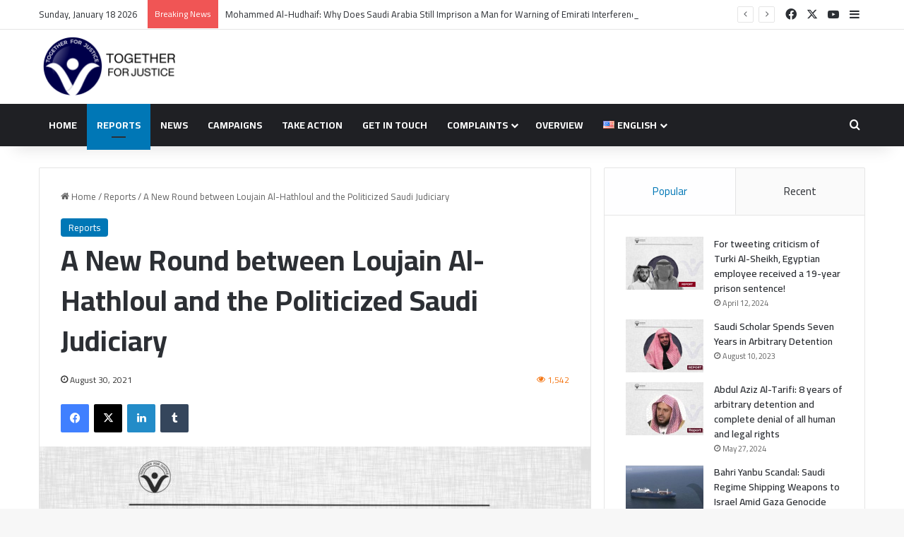

--- FILE ---
content_type: text/html; charset=UTF-8
request_url: https://taj-rights.org/a-new-round-between-loujain-al-hathloul-and-the-politicized-saudi-judiciary/
body_size: 24400
content:
<!DOCTYPE html>
<html lang="en-US" class="" data-skin="light">
<head>
	<meta charset="UTF-8" />
	<link rel="profile" href="https://gmpg.org/xfn/11" />
	<title>A New Round between Loujain Al-Hathloul and the Politicized Saudi Judiciary &#8211; Together For Justice</title>

<meta http-equiv='x-dns-prefetch-control' content='on'>
<link rel='dns-prefetch' href='//cdnjs.cloudflare.com' />
<link rel='dns-prefetch' href='//ajax.googleapis.com' />
<link rel='dns-prefetch' href='//fonts.googleapis.com' />
<link rel='dns-prefetch' href='//fonts.gstatic.com' />
<link rel='dns-prefetch' href='//s.gravatar.com' />
<link rel='dns-prefetch' href='//www.google-analytics.com' />
<link rel='preload' as='script' href='https://ajax.googleapis.com/ajax/libs/webfont/1/webfont.js'>
<meta name='robots' content='max-image-preview:large' />
<!-- Google tag (gtag.js) consent mode dataLayer added by Site Kit -->
<script type="text/javascript" id="google_gtagjs-js-consent-mode-data-layer">
/* <![CDATA[ */
window.dataLayer = window.dataLayer || [];function gtag(){dataLayer.push(arguments);}
gtag('consent', 'default', {"ad_personalization":"denied","ad_storage":"denied","ad_user_data":"denied","analytics_storage":"denied","functionality_storage":"denied","security_storage":"denied","personalization_storage":"denied","region":["AT","BE","BG","CH","CY","CZ","DE","DK","EE","ES","FI","FR","GB","GR","HR","HU","IE","IS","IT","LI","LT","LU","LV","MT","NL","NO","PL","PT","RO","SE","SI","SK"],"wait_for_update":500});
window._googlesitekitConsentCategoryMap = {"statistics":["analytics_storage"],"marketing":["ad_storage","ad_user_data","ad_personalization"],"functional":["functionality_storage","security_storage"],"preferences":["personalization_storage"]};
window._googlesitekitConsents = {"ad_personalization":"denied","ad_storage":"denied","ad_user_data":"denied","analytics_storage":"denied","functionality_storage":"denied","security_storage":"denied","personalization_storage":"denied","region":["AT","BE","BG","CH","CY","CZ","DE","DK","EE","ES","FI","FR","GB","GR","HR","HU","IE","IS","IT","LI","LT","LU","LV","MT","NL","NO","PL","PT","RO","SE","SI","SK"],"wait_for_update":500};
/* ]]> */
</script>
<!-- End Google tag (gtag.js) consent mode dataLayer added by Site Kit -->
<link rel='dns-prefetch' href='//www.googletagmanager.com' />
<link rel="alternate" type="application/rss+xml" title="Together For Justice &raquo; Feed" href="https://taj-rights.org/feed/" />
<link rel="alternate" type="application/rss+xml" title="Together For Justice &raquo; Comments Feed" href="https://taj-rights.org/comments/feed/" />
<link rel="alternate" type="application/rss+xml" title="Together For Justice &raquo; A New Round between Loujain Al-Hathloul and the Politicized Saudi Judiciary Comments Feed" href="https://taj-rights.org/a-new-round-between-loujain-al-hathloul-and-the-politicized-saudi-judiciary/feed/" />

		<style type="text/css">
			:root{				
			--tie-preset-gradient-1: linear-gradient(135deg, rgba(6, 147, 227, 1) 0%, rgb(155, 81, 224) 100%);
			--tie-preset-gradient-2: linear-gradient(135deg, rgb(122, 220, 180) 0%, rgb(0, 208, 130) 100%);
			--tie-preset-gradient-3: linear-gradient(135deg, rgba(252, 185, 0, 1) 0%, rgba(255, 105, 0, 1) 100%);
			--tie-preset-gradient-4: linear-gradient(135deg, rgba(255, 105, 0, 1) 0%, rgb(207, 46, 46) 100%);
			--tie-preset-gradient-5: linear-gradient(135deg, rgb(238, 238, 238) 0%, rgb(169, 184, 195) 100%);
			--tie-preset-gradient-6: linear-gradient(135deg, rgb(74, 234, 220) 0%, rgb(151, 120, 209) 20%, rgb(207, 42, 186) 40%, rgb(238, 44, 130) 60%, rgb(251, 105, 98) 80%, rgb(254, 248, 76) 100%);
			--tie-preset-gradient-7: linear-gradient(135deg, rgb(255, 206, 236) 0%, rgb(152, 150, 240) 100%);
			--tie-preset-gradient-8: linear-gradient(135deg, rgb(254, 205, 165) 0%, rgb(254, 45, 45) 50%, rgb(107, 0, 62) 100%);
			--tie-preset-gradient-9: linear-gradient(135deg, rgb(255, 203, 112) 0%, rgb(199, 81, 192) 50%, rgb(65, 88, 208) 100%);
			--tie-preset-gradient-10: linear-gradient(135deg, rgb(255, 245, 203) 0%, rgb(182, 227, 212) 50%, rgb(51, 167, 181) 100%);
			--tie-preset-gradient-11: linear-gradient(135deg, rgb(202, 248, 128) 0%, rgb(113, 206, 126) 100%);
			--tie-preset-gradient-12: linear-gradient(135deg, rgb(2, 3, 129) 0%, rgb(40, 116, 252) 100%);
			--tie-preset-gradient-13: linear-gradient(135deg, #4D34FA, #ad34fa);
			--tie-preset-gradient-14: linear-gradient(135deg, #0057FF, #31B5FF);
			--tie-preset-gradient-15: linear-gradient(135deg, #FF007A, #FF81BD);
			--tie-preset-gradient-16: linear-gradient(135deg, #14111E, #4B4462);
			--tie-preset-gradient-17: linear-gradient(135deg, #F32758, #FFC581);

			
					--main-nav-background: #1f2024;
					--main-nav-secondry-background: rgba(0,0,0,0.2);
					--main-nav-primary-color: #0088ff;
					--main-nav-contrast-primary-color: #FFFFFF;
					--main-nav-text-color: #FFFFFF;
					--main-nav-secondry-text-color: rgba(225,255,255,0.5);
					--main-nav-main-border-color: rgba(255,255,255,0.07);
					--main-nav-secondry-border-color: rgba(255,255,255,0.04);
				
			}
		</style>
	<link rel="alternate" title="oEmbed (JSON)" type="application/json+oembed" href="https://taj-rights.org/wp-json/oembed/1.0/embed?url=https%3A%2F%2Ftaj-rights.org%2Fa-new-round-between-loujain-al-hathloul-and-the-politicized-saudi-judiciary%2F&#038;lang=en" />
<link rel="alternate" title="oEmbed (XML)" type="text/xml+oembed" href="https://taj-rights.org/wp-json/oembed/1.0/embed?url=https%3A%2F%2Ftaj-rights.org%2Fa-new-round-between-loujain-al-hathloul-and-the-politicized-saudi-judiciary%2F&#038;format=xml&#038;lang=en" />
<meta name="viewport" content="width=device-width, initial-scale=1.0" />		<!-- This site uses the Google Analytics by MonsterInsights plugin v9.11.1 - Using Analytics tracking - https://www.monsterinsights.com/ -->
		<!-- Note: MonsterInsights is not currently configured on this site. The site owner needs to authenticate with Google Analytics in the MonsterInsights settings panel. -->
					<!-- No tracking code set -->
				<!-- / Google Analytics by MonsterInsights -->
		<style id='wp-img-auto-sizes-contain-inline-css' type='text/css'>
img:is([sizes=auto i],[sizes^="auto," i]){contain-intrinsic-size:3000px 1500px}
/*# sourceURL=wp-img-auto-sizes-contain-inline-css */
</style>

<style id='wp-emoji-styles-inline-css' type='text/css'>

	img.wp-smiley, img.emoji {
		display: inline !important;
		border: none !important;
		box-shadow: none !important;
		height: 1em !important;
		width: 1em !important;
		margin: 0 0.07em !important;
		vertical-align: -0.1em !important;
		background: none !important;
		padding: 0 !important;
	}
/*# sourceURL=wp-emoji-styles-inline-css */
</style>
<link rel='stylesheet' id='wp-block-library-css' href='https://taj-rights.org/wp-includes/css/dist/block-library/style.min.css?ver=6.9' type='text/css' media='all' />
<style id='wp-block-paragraph-inline-css' type='text/css'>
.is-small-text{font-size:.875em}.is-regular-text{font-size:1em}.is-large-text{font-size:2.25em}.is-larger-text{font-size:3em}.has-drop-cap:not(:focus):first-letter{float:left;font-size:8.4em;font-style:normal;font-weight:100;line-height:.68;margin:.05em .1em 0 0;text-transform:uppercase}body.rtl .has-drop-cap:not(:focus):first-letter{float:none;margin-left:.1em}p.has-drop-cap.has-background{overflow:hidden}:root :where(p.has-background){padding:1.25em 2.375em}:where(p.has-text-color:not(.has-link-color)) a{color:inherit}p.has-text-align-left[style*="writing-mode:vertical-lr"],p.has-text-align-right[style*="writing-mode:vertical-rl"]{rotate:180deg}
/*# sourceURL=https://taj-rights.org/wp-includes/blocks/paragraph/style.min.css */
</style>
<style id='global-styles-inline-css' type='text/css'>
:root{--wp--preset--aspect-ratio--square: 1;--wp--preset--aspect-ratio--4-3: 4/3;--wp--preset--aspect-ratio--3-4: 3/4;--wp--preset--aspect-ratio--3-2: 3/2;--wp--preset--aspect-ratio--2-3: 2/3;--wp--preset--aspect-ratio--16-9: 16/9;--wp--preset--aspect-ratio--9-16: 9/16;--wp--preset--color--black: #000000;--wp--preset--color--cyan-bluish-gray: #abb8c3;--wp--preset--color--white: #ffffff;--wp--preset--color--pale-pink: #f78da7;--wp--preset--color--vivid-red: #cf2e2e;--wp--preset--color--luminous-vivid-orange: #ff6900;--wp--preset--color--luminous-vivid-amber: #fcb900;--wp--preset--color--light-green-cyan: #7bdcb5;--wp--preset--color--vivid-green-cyan: #00d084;--wp--preset--color--pale-cyan-blue: #8ed1fc;--wp--preset--color--vivid-cyan-blue: #0693e3;--wp--preset--color--vivid-purple: #9b51e0;--wp--preset--color--global-color: #0077b6;--wp--preset--gradient--vivid-cyan-blue-to-vivid-purple: linear-gradient(135deg,rgb(6,147,227) 0%,rgb(155,81,224) 100%);--wp--preset--gradient--light-green-cyan-to-vivid-green-cyan: linear-gradient(135deg,rgb(122,220,180) 0%,rgb(0,208,130) 100%);--wp--preset--gradient--luminous-vivid-amber-to-luminous-vivid-orange: linear-gradient(135deg,rgb(252,185,0) 0%,rgb(255,105,0) 100%);--wp--preset--gradient--luminous-vivid-orange-to-vivid-red: linear-gradient(135deg,rgb(255,105,0) 0%,rgb(207,46,46) 100%);--wp--preset--gradient--very-light-gray-to-cyan-bluish-gray: linear-gradient(135deg,rgb(238,238,238) 0%,rgb(169,184,195) 100%);--wp--preset--gradient--cool-to-warm-spectrum: linear-gradient(135deg,rgb(74,234,220) 0%,rgb(151,120,209) 20%,rgb(207,42,186) 40%,rgb(238,44,130) 60%,rgb(251,105,98) 80%,rgb(254,248,76) 100%);--wp--preset--gradient--blush-light-purple: linear-gradient(135deg,rgb(255,206,236) 0%,rgb(152,150,240) 100%);--wp--preset--gradient--blush-bordeaux: linear-gradient(135deg,rgb(254,205,165) 0%,rgb(254,45,45) 50%,rgb(107,0,62) 100%);--wp--preset--gradient--luminous-dusk: linear-gradient(135deg,rgb(255,203,112) 0%,rgb(199,81,192) 50%,rgb(65,88,208) 100%);--wp--preset--gradient--pale-ocean: linear-gradient(135deg,rgb(255,245,203) 0%,rgb(182,227,212) 50%,rgb(51,167,181) 100%);--wp--preset--gradient--electric-grass: linear-gradient(135deg,rgb(202,248,128) 0%,rgb(113,206,126) 100%);--wp--preset--gradient--midnight: linear-gradient(135deg,rgb(2,3,129) 0%,rgb(40,116,252) 100%);--wp--preset--font-size--small: 13px;--wp--preset--font-size--medium: 20px;--wp--preset--font-size--large: 36px;--wp--preset--font-size--x-large: 42px;--wp--preset--spacing--20: 0.44rem;--wp--preset--spacing--30: 0.67rem;--wp--preset--spacing--40: 1rem;--wp--preset--spacing--50: 1.5rem;--wp--preset--spacing--60: 2.25rem;--wp--preset--spacing--70: 3.38rem;--wp--preset--spacing--80: 5.06rem;--wp--preset--shadow--natural: 6px 6px 9px rgba(0, 0, 0, 0.2);--wp--preset--shadow--deep: 12px 12px 50px rgba(0, 0, 0, 0.4);--wp--preset--shadow--sharp: 6px 6px 0px rgba(0, 0, 0, 0.2);--wp--preset--shadow--outlined: 6px 6px 0px -3px rgb(255, 255, 255), 6px 6px rgb(0, 0, 0);--wp--preset--shadow--crisp: 6px 6px 0px rgb(0, 0, 0);}:where(.is-layout-flex){gap: 0.5em;}:where(.is-layout-grid){gap: 0.5em;}body .is-layout-flex{display: flex;}.is-layout-flex{flex-wrap: wrap;align-items: center;}.is-layout-flex > :is(*, div){margin: 0;}body .is-layout-grid{display: grid;}.is-layout-grid > :is(*, div){margin: 0;}:where(.wp-block-columns.is-layout-flex){gap: 2em;}:where(.wp-block-columns.is-layout-grid){gap: 2em;}:where(.wp-block-post-template.is-layout-flex){gap: 1.25em;}:where(.wp-block-post-template.is-layout-grid){gap: 1.25em;}.has-black-color{color: var(--wp--preset--color--black) !important;}.has-cyan-bluish-gray-color{color: var(--wp--preset--color--cyan-bluish-gray) !important;}.has-white-color{color: var(--wp--preset--color--white) !important;}.has-pale-pink-color{color: var(--wp--preset--color--pale-pink) !important;}.has-vivid-red-color{color: var(--wp--preset--color--vivid-red) !important;}.has-luminous-vivid-orange-color{color: var(--wp--preset--color--luminous-vivid-orange) !important;}.has-luminous-vivid-amber-color{color: var(--wp--preset--color--luminous-vivid-amber) !important;}.has-light-green-cyan-color{color: var(--wp--preset--color--light-green-cyan) !important;}.has-vivid-green-cyan-color{color: var(--wp--preset--color--vivid-green-cyan) !important;}.has-pale-cyan-blue-color{color: var(--wp--preset--color--pale-cyan-blue) !important;}.has-vivid-cyan-blue-color{color: var(--wp--preset--color--vivid-cyan-blue) !important;}.has-vivid-purple-color{color: var(--wp--preset--color--vivid-purple) !important;}.has-black-background-color{background-color: var(--wp--preset--color--black) !important;}.has-cyan-bluish-gray-background-color{background-color: var(--wp--preset--color--cyan-bluish-gray) !important;}.has-white-background-color{background-color: var(--wp--preset--color--white) !important;}.has-pale-pink-background-color{background-color: var(--wp--preset--color--pale-pink) !important;}.has-vivid-red-background-color{background-color: var(--wp--preset--color--vivid-red) !important;}.has-luminous-vivid-orange-background-color{background-color: var(--wp--preset--color--luminous-vivid-orange) !important;}.has-luminous-vivid-amber-background-color{background-color: var(--wp--preset--color--luminous-vivid-amber) !important;}.has-light-green-cyan-background-color{background-color: var(--wp--preset--color--light-green-cyan) !important;}.has-vivid-green-cyan-background-color{background-color: var(--wp--preset--color--vivid-green-cyan) !important;}.has-pale-cyan-blue-background-color{background-color: var(--wp--preset--color--pale-cyan-blue) !important;}.has-vivid-cyan-blue-background-color{background-color: var(--wp--preset--color--vivid-cyan-blue) !important;}.has-vivid-purple-background-color{background-color: var(--wp--preset--color--vivid-purple) !important;}.has-black-border-color{border-color: var(--wp--preset--color--black) !important;}.has-cyan-bluish-gray-border-color{border-color: var(--wp--preset--color--cyan-bluish-gray) !important;}.has-white-border-color{border-color: var(--wp--preset--color--white) !important;}.has-pale-pink-border-color{border-color: var(--wp--preset--color--pale-pink) !important;}.has-vivid-red-border-color{border-color: var(--wp--preset--color--vivid-red) !important;}.has-luminous-vivid-orange-border-color{border-color: var(--wp--preset--color--luminous-vivid-orange) !important;}.has-luminous-vivid-amber-border-color{border-color: var(--wp--preset--color--luminous-vivid-amber) !important;}.has-light-green-cyan-border-color{border-color: var(--wp--preset--color--light-green-cyan) !important;}.has-vivid-green-cyan-border-color{border-color: var(--wp--preset--color--vivid-green-cyan) !important;}.has-pale-cyan-blue-border-color{border-color: var(--wp--preset--color--pale-cyan-blue) !important;}.has-vivid-cyan-blue-border-color{border-color: var(--wp--preset--color--vivid-cyan-blue) !important;}.has-vivid-purple-border-color{border-color: var(--wp--preset--color--vivid-purple) !important;}.has-vivid-cyan-blue-to-vivid-purple-gradient-background{background: var(--wp--preset--gradient--vivid-cyan-blue-to-vivid-purple) !important;}.has-light-green-cyan-to-vivid-green-cyan-gradient-background{background: var(--wp--preset--gradient--light-green-cyan-to-vivid-green-cyan) !important;}.has-luminous-vivid-amber-to-luminous-vivid-orange-gradient-background{background: var(--wp--preset--gradient--luminous-vivid-amber-to-luminous-vivid-orange) !important;}.has-luminous-vivid-orange-to-vivid-red-gradient-background{background: var(--wp--preset--gradient--luminous-vivid-orange-to-vivid-red) !important;}.has-very-light-gray-to-cyan-bluish-gray-gradient-background{background: var(--wp--preset--gradient--very-light-gray-to-cyan-bluish-gray) !important;}.has-cool-to-warm-spectrum-gradient-background{background: var(--wp--preset--gradient--cool-to-warm-spectrum) !important;}.has-blush-light-purple-gradient-background{background: var(--wp--preset--gradient--blush-light-purple) !important;}.has-blush-bordeaux-gradient-background{background: var(--wp--preset--gradient--blush-bordeaux) !important;}.has-luminous-dusk-gradient-background{background: var(--wp--preset--gradient--luminous-dusk) !important;}.has-pale-ocean-gradient-background{background: var(--wp--preset--gradient--pale-ocean) !important;}.has-electric-grass-gradient-background{background: var(--wp--preset--gradient--electric-grass) !important;}.has-midnight-gradient-background{background: var(--wp--preset--gradient--midnight) !important;}.has-small-font-size{font-size: var(--wp--preset--font-size--small) !important;}.has-medium-font-size{font-size: var(--wp--preset--font-size--medium) !important;}.has-large-font-size{font-size: var(--wp--preset--font-size--large) !important;}.has-x-large-font-size{font-size: var(--wp--preset--font-size--x-large) !important;}
/*# sourceURL=global-styles-inline-css */
</style>

<style id='classic-theme-styles-inline-css' type='text/css'>
/*! This file is auto-generated */
.wp-block-button__link{color:#fff;background-color:#32373c;border-radius:9999px;box-shadow:none;text-decoration:none;padding:calc(.667em + 2px) calc(1.333em + 2px);font-size:1.125em}.wp-block-file__button{background:#32373c;color:#fff;text-decoration:none}
/*# sourceURL=/wp-includes/css/classic-themes.min.css */
</style>
<link rel='stylesheet' id='contact-form-7-css' href='https://taj-rights.org/wp-content/plugins/contact-form-7/includes/css/styles.css?ver=6.1.4' type='text/css' media='all' />
<link rel='stylesheet' id='nbcpf-intlTelInput-style-css' href='https://taj-rights.org/wp-content/plugins/country-phone-field-contact-form-7/assets/css/intlTelInput.min.css?ver=6.9' type='text/css' media='all' />
<link rel='stylesheet' id='nbcpf-countryFlag-style-css' href='https://taj-rights.org/wp-content/plugins/country-phone-field-contact-form-7/assets/css/countrySelect.min.css?ver=6.9' type='text/css' media='all' />
<link rel='stylesheet' id='tie-css-base-css' href='https://taj-rights.org/wp-content/themes/jannah/assets/css/base.min.css?ver=7.6.2' type='text/css' media='all' />
<link rel='stylesheet' id='tie-css-styles-css' href='https://taj-rights.org/wp-content/themes/jannah/assets/css/style.min.css?ver=7.6.2' type='text/css' media='all' />
<link rel='stylesheet' id='tie-css-widgets-css' href='https://taj-rights.org/wp-content/themes/jannah/assets/css/widgets.min.css?ver=7.6.2' type='text/css' media='all' />
<link rel='stylesheet' id='tie-css-helpers-css' href='https://taj-rights.org/wp-content/themes/jannah/assets/css/helpers.min.css?ver=7.6.2' type='text/css' media='all' />
<link rel='stylesheet' id='tie-fontawesome5-css' href='https://taj-rights.org/wp-content/themes/jannah/assets/css/fontawesome.css?ver=7.6.2' type='text/css' media='all' />
<link rel='stylesheet' id='tie-css-ilightbox-css' href='https://taj-rights.org/wp-content/themes/jannah/assets/ilightbox/dark-skin/skin.css?ver=7.6.2' type='text/css' media='all' />
<link rel='stylesheet' id='tie-css-shortcodes-css' href='https://taj-rights.org/wp-content/themes/jannah/assets/css/plugins/shortcodes.min.css?ver=7.6.2' type='text/css' media='all' />
<link rel='stylesheet' id='tie-css-single-css' href='https://taj-rights.org/wp-content/themes/jannah/assets/css/single.min.css?ver=7.6.2' type='text/css' media='all' />
<link rel='stylesheet' id='tie-css-print-css' href='https://taj-rights.org/wp-content/themes/jannah/assets/css/print.css?ver=7.6.2' type='text/css' media='print' />
<link rel='stylesheet' id='taqyeem-styles-css' href='https://taj-rights.org/wp-content/themes/jannah/assets/css/plugins/taqyeem.min.css?ver=7.6.2' type='text/css' media='all' />
<style id='taqyeem-styles-inline-css' type='text/css'>
.wf-active body{font-family: 'Cairo';}.wf-active .logo-text,.wf-active h1,.wf-active h2,.wf-active h3,.wf-active h4,.wf-active h5,.wf-active h6,.wf-active .the-subtitle{font-family: 'Cairo';}.wf-active #main-nav .main-menu > ul > li > a{font-family: 'Cairo';}#main-nav .main-menu > ul > li > a{text-transform: uppercase;}:root:root{--brand-color: #0077b6;--dark-brand-color: #004584;--bright-color: #FFFFFF;--base-color: #2c2f34;}#reading-position-indicator{box-shadow: 0 0 10px rgba( 0,119,182,0.7);}:root:root{--brand-color: #0077b6;--dark-brand-color: #004584;--bright-color: #FFFFFF;--base-color: #2c2f34;}#reading-position-indicator{box-shadow: 0 0 10px rgba( 0,119,182,0.7);}#header-notification-bar{background: var( --tie-preset-gradient-13 );}#header-notification-bar{--tie-buttons-color: #FFFFFF;--tie-buttons-border-color: #FFFFFF;--tie-buttons-hover-color: #e1e1e1;--tie-buttons-hover-text: #000000;}#header-notification-bar{--tie-buttons-text: #000000;}.tie-cat-2,.tie-cat-item-2 > span{background-color:#0077b6 !important;color:#FFFFFF !important;}.tie-cat-2:after{border-top-color:#0077b6 !important;}.tie-cat-2:hover{background-color:#005998 !important;}.tie-cat-2:hover:after{border-top-color:#005998 !important;}.tie-cat-10,.tie-cat-item-10 > span{background-color:#2ecc71 !important;color:#FFFFFF !important;}.tie-cat-10:after{border-top-color:#2ecc71 !important;}.tie-cat-10:hover{background-color:#10ae53 !important;}.tie-cat-10:hover:after{border-top-color:#10ae53 !important;}.tie-cat-11,.tie-cat-item-11 > span{background-color:#9b59b6 !important;color:#FFFFFF !important;}.tie-cat-11:after{border-top-color:#9b59b6 !important;}.tie-cat-11:hover{background-color:#7d3b98 !important;}.tie-cat-11:hover:after{border-top-color:#7d3b98 !important;}.tie-cat-14,.tie-cat-item-14 > span{background-color:#0077b6 !important;color:#FFFFFF !important;}.tie-cat-14:after{border-top-color:#0077b6 !important;}.tie-cat-14:hover{background-color:#005998 !important;}.tie-cat-14:hover:after{border-top-color:#005998 !important;}.tie-cat-16,.tie-cat-item-16 > span{background-color:#795548 !important;color:#FFFFFF !important;}.tie-cat-16:after{border-top-color:#795548 !important;}.tie-cat-16:hover{background-color:#5b372a !important;}.tie-cat-16:hover:after{border-top-color:#5b372a !important;}.tie-cat-19,.tie-cat-item-19 > span{background-color:#0077b6 !important;color:#FFFFFF !important;}.tie-cat-19:after{border-top-color:#0077b6 !important;}.tie-cat-19:hover{background-color:#005998 !important;}.tie-cat-19:hover:after{border-top-color:#005998 !important;}.tie-cat-21,.tie-cat-item-21 > span{background-color:#0077b6 !important;color:#FFFFFF !important;}.tie-cat-21:after{border-top-color:#0077b6 !important;}.tie-cat-21:hover{background-color:#005998 !important;}.tie-cat-21:hover:after{border-top-color:#005998 !important;}.meta-views.meta-item .tie-icon-fire:before{content: "\f06e" !important;}@media (max-width: 991px){.side-aside.normal-side{background: #000045;background: -webkit-linear-gradient(135deg,#0077b6,#000045 );background: -moz-linear-gradient(135deg,#0077b6,#000045 );background: -o-linear-gradient(135deg,#0077b6,#000045 );background: linear-gradient(135deg,#000045,#0077b6 );}}.tie-insta-header {margin-bottom: 15px;}.tie-insta-avatar a {width: 70px;height: 70px;display: block;position: relative;float: left;margin-right: 15px;margin-bottom: 15px;}.tie-insta-avatar a:before {content: "";position: absolute;width: calc(100% + 6px);height: calc(100% + 6px);left: -3px;top: -3px;border-radius: 50%;background: #d6249f;background: radial-gradient(circle at 30% 107%,#fdf497 0%,#fdf497 5%,#fd5949 45%,#d6249f 60%,#285AEB 90%);}.tie-insta-avatar a:after {position: absolute;content: "";width: calc(100% + 3px);height: calc(100% + 3px);left: -2px;top: -2px;border-radius: 50%;background: #fff;}.dark-skin .tie-insta-avatar a:after {background: #27292d;}.tie-insta-avatar img {border-radius: 50%;position: relative;z-index: 2;transition: all 0.25s;}.tie-insta-avatar img:hover {box-shadow: 0px 0px 15px 0 #6b54c6;}.tie-insta-info {font-size: 1.3em;font-weight: bold;margin-bottom: 5px;}
/*# sourceURL=taqyeem-styles-inline-css */
</style>
<script type="text/javascript" src="https://taj-rights.org/wp-includes/js/jquery/jquery.min.js?ver=3.7.1" id="jquery-core-js"></script>
<script type="text/javascript" src="https://taj-rights.org/wp-includes/js/jquery/jquery-migrate.min.js?ver=3.4.1" id="jquery-migrate-js"></script>

<!-- Google tag (gtag.js) snippet added by Site Kit -->
<!-- Google Analytics snippet added by Site Kit -->
<script type="text/javascript" src="https://www.googletagmanager.com/gtag/js?id=GT-MRLXSCMP" id="google_gtagjs-js" async></script>
<script type="text/javascript" id="google_gtagjs-js-after">
/* <![CDATA[ */
window.dataLayer = window.dataLayer || [];function gtag(){dataLayer.push(arguments);}
gtag("set","linker",{"domains":["taj-rights.org"]});
gtag("js", new Date());
gtag("set", "developer_id.dZTNiMT", true);
gtag("config", "GT-MRLXSCMP");
//# sourceURL=google_gtagjs-js-after
/* ]]> */
</script>
<link rel="https://api.w.org/" href="https://taj-rights.org/wp-json/" /><link rel="alternate" title="JSON" type="application/json" href="https://taj-rights.org/wp-json/wp/v2/posts/3818" /><meta name="generator" content="WordPress 6.9" />
<link rel="canonical" href="https://taj-rights.org/a-new-round-between-loujain-al-hathloul-and-the-politicized-saudi-judiciary/" />
<link rel='shortlink' href='https://taj-rights.org/?p=3818' />
<meta name="generator" content="Site Kit by Google 1.170.0" /><!-- Global site tag (gtag.js) - Google Analytics -->
<script async src="https://www.googletagmanager.com/gtag/js?id=G-VLMKQ8PT1B"></script>
<script>
  window.dataLayer = window.dataLayer || [];
  function gtag(){dataLayer.push(arguments);}
  gtag('js', new Date());

  gtag('config', 'G-VLMKQ8PT1B');
</script><script type='text/javascript'>
/* <![CDATA[ */
var taqyeem = {"ajaxurl":"https://taj-rights.org/wp-admin/admin-ajax.php" , "your_rating":"Your Rating:"};
/* ]]> */
</script>

 <meta name="description" content="Together for Justice confirms its full support for the Saudi activist, Loujain Al-Hathloul, in her case against the Saudi newspaper, Al-Jazeera, which" /><meta http-equiv="X-UA-Compatible" content="IE=edge">
<link rel="amphtml" href="https://taj-rights.org/a-new-round-between-loujain-al-hathloul-and-the-politicized-saudi-judiciary/amp/"><link rel="icon" href="https://taj-rights.org/wp-content/uploads/2020/10/cropped-logo2-32x32.png" sizes="32x32" />
<link rel="icon" href="https://taj-rights.org/wp-content/uploads/2020/10/cropped-logo2-192x192.png" sizes="192x192" />
<link rel="apple-touch-icon" href="https://taj-rights.org/wp-content/uploads/2020/10/cropped-logo2-180x180.png" />
<meta name="msapplication-TileImage" content="https://taj-rights.org/wp-content/uploads/2020/10/cropped-logo2-270x270.png" />
		<style type="text/css" id="wp-custom-css">
			/*
.main-slider .thumb-meta {
    color: #ffffff;
    visibility: hidden;
}
.mag-box .post-meta .meta-item {
    white-space: nowrap;
    visibility: hidden;
}
.post-meta .meta-item {
    margin-left: 8px;
    margin-right: 0;
    visibility: hidden;
}
*/		</style>
		</head>

<body id="tie-body" class="wp-singular post-template-default single single-post postid-3818 single-format-standard wp-theme-jannah tie-no-js wrapper-has-shadow block-head-1 magazine1 is-thumb-overlay-disabled is-desktop is-header-layout-3 sidebar-right has-sidebar post-layout-1 narrow-title-narrow-media is-standard-format has-mobile-share hide_share_post_top hide_share_post_bottom">



<div class="background-overlay">

	<div id="tie-container" class="site tie-container">

		
		<div id="tie-wrapper">
			
<header id="theme-header" class="theme-header header-layout-3 main-nav-dark main-nav-default-dark main-nav-below no-stream-item top-nav-active top-nav-light top-nav-default-light top-nav-above has-shadow has-normal-width-logo mobile-header-centered">
	
<nav id="top-nav"  class="has-date-breaking-components top-nav header-nav has-breaking-news" aria-label="Secondary Navigation">
	<div class="container">
		<div class="topbar-wrapper">

			
					<div class="topbar-today-date">
						Sunday, January 18 2026					</div>
					
			<div class="tie-alignleft">
				
<div class="breaking controls-is-active">

	<span class="breaking-title">
		<span class="tie-icon-bolt breaking-icon" aria-hidden="true"></span>
		<span class="breaking-title-text">Breaking News</span>
	</span>

	<ul id="breaking-news-in-header" class="breaking-news" data-type="reveal" data-arrows="true">

		
							<li class="news-item">
								<a href="https://taj-rights.org/mohammed-al-hudhaif-why-does-saudi-arabia-still-imprison-a-man-for-warning-of-emirati-interference-it-now-acknowledges/">Mohammed Al-Hudhaif: Why Does Saudi Arabia Still Imprison a Man for Warning of Emirati Interference It Now Acknowledges?</a>
							</li>

							
							<li class="news-item">
								<a href="https://taj-rights.org/syrian-engineer-detained-in-saudi-arabia-for-sending-humanitarian-support-to-his-family/">Syrian Engineer Detained in Saudi Arabia for Sending Humanitarian Support to His Family</a>
							</li>

							
							<li class="news-item">
								<a href="https://taj-rights.org/imprisoned-for-opposing-normalization-with-the-israeli-occupation-the-case-of-saudi-activist-rakan-al-asiri/">Imprisoned for Opposing Normalization with the Israeli Occupation: The Case of Saudi Activist Rakan Al-Asiri</a>
							</li>

							
							<li class="news-item">
								<a href="https://taj-rights.org/nearly-a-decade-in-detention-without-trial-the-case-of-sheikh-abdulaziz-al-tarifi-in-saudi-arabia/">Nearly a Decade in Detention Without Trial: The Case of Sheikh Abdulaziz Al-Tarifi in Saudi Arabia</a>
							</li>

							
							<li class="news-item">
								<a href="https://taj-rights.org/saudi-lawyer-muteb-dhafer-al-omari-remains-arbitrarily-detained-despite-completing-his-sentence/">Saudi Lawyer Muteb Dhafer Al-Omari Remains Arbitrarily Detained Despite Completing His Sentence</a>
							</li>

							
							<li class="news-item">
								<a href="https://taj-rights.org/dr-ali-al-omari-remains-imprisoned-as-saudi-regime-suppresses-reformist-religious-discourse-and-youth-media-initiatives/">Dr. Ali Al-Omari Remains Imprisoned as Saudi Regime Suppresses Reformist Religious Discourse and Youth Media Initiatives</a>
							</li>

							
							<li class="news-item">
								<a href="https://taj-rights.org/saudi-human-rights-defender-abdullah-al-attawi-remains-detained-despite-completing-his-prison-sentence/">Saudi Human Rights Defender Abdullah Al-Attawi Remains Detained Despite Completing His Prison Sentence</a>
							</li>

							
							<li class="news-item">
								<a href="https://taj-rights.org/saudi-regime-withholds-information-on-the-whereabouts-of-detainee-fahd-bin-saeed-al-abdali/">Saudi Regime Withholds Information on the Whereabouts of Detainee Fahd bin Saeed Al-Abdali</a>
							</li>

							
							<li class="news-item">
								<a href="https://taj-rights.org/a-new-year-behind-bars-journalist-osama-sahli-punished-for-peaceful-expression-in-saudi-arabia/">A New Year Behind Bars: Journalist Osama Sahli Punished for Peaceful Expression in Saudi Arabia</a>
							</li>

							
							<li class="news-item">
								<a href="https://taj-rights.org/waleed-abu-al-khair-a-saudi-human-rights-lawyer-imprisoned-for-over-11-years-for-defending-justice/">Waleed Abu Al-Khair: A Saudi Human Rights Lawyer Imprisoned for Over 11 Years for Defending Justice</a>
							</li>

							
	</ul>
</div><!-- #breaking /-->
			</div><!-- .tie-alignleft /-->

			<div class="tie-alignright">
				<ul class="components"> <li class="social-icons-item"><a class="social-link facebook-social-icon" rel="external noopener nofollow" target="_blank" href="https://www.facebook.com/%D9%85%D8%B9%D8%A7-%D9%84%D9%84%D8%B9%D8%AF%D8%A7%D9%84%D8%A9-Together-For-Justice-102503605919966/"><span class="tie-social-icon tie-icon-facebook"></span><span class="screen-reader-text">Facebook</span></a></li><li class="social-icons-item"><a class="social-link twitter-social-icon" rel="external noopener nofollow" target="_blank" href="https://twitter.com/taj_rights"><span class="tie-social-icon tie-icon-twitter"></span><span class="screen-reader-text">X</span></a></li><li class="social-icons-item"><a class="social-link youtube-social-icon" rel="external noopener nofollow" target="_blank" href="https://www.youtube.com/@TogetherJustice"><span class="tie-social-icon tie-icon-youtube"></span><span class="screen-reader-text">YouTube</span></a></li> 	<li class="side-aside-nav-icon menu-item custom-menu-link">
		<a href="#">
			<span class="tie-icon-navicon" aria-hidden="true"></span>
			<span class="screen-reader-text">Sidebar</span>
		</a>
	</li>
	</ul><!-- Components -->			</div><!-- .tie-alignright /-->

		</div><!-- .topbar-wrapper /-->
	</div><!-- .container /-->
</nav><!-- #top-nav /-->

<div class="container header-container">
	<div class="tie-row logo-row">

		
		<div class="logo-wrapper">
			<div class="tie-col-md-4 logo-container clearfix">
				<div id="mobile-header-components-area_1" class="mobile-header-components"></div>
		<div id="logo" class="image-logo" style="margin-top: 8px; margin-bottom: 7px;">

			
			<a title="Together For Justice" href="https://taj-rights.org/">
				
				<picture class="tie-logo-default tie-logo-picture">
					
					<source class="tie-logo-source-default tie-logo-source" srcset="https://taj-rights.org/wp-content/uploads/2020/10/TOGETHER-LOGO.png">
					<img class="tie-logo-img-default tie-logo-img" src="https://taj-rights.org/wp-content/uploads/2020/10/TOGETHER-LOGO.png" alt="Together For Justice" width="300" height="90" style="max-height:90px; width: auto;" />
				</picture>
						</a>

			
		</div><!-- #logo /-->

		<div id="mobile-header-components-area_2" class="mobile-header-components"><ul class="components"><li class="mobile-component_menu custom-menu-link"><a href="#" id="mobile-menu-icon" class=""><span class="tie-mobile-menu-icon nav-icon is-layout-1"></span><span class="screen-reader-text">Menu</span></a></li></ul></div>			</div><!-- .tie-col /-->
		</div><!-- .logo-wrapper /-->

		
	</div><!-- .tie-row /-->
</div><!-- .container /-->

<div class="main-nav-wrapper">
	<nav id="main-nav" data-skin="search-in-main-nav" class="main-nav header-nav live-search-parent menu-style-default menu-style-solid-bg"  aria-label="Primary Navigation">
		<div class="container">

			<div class="main-menu-wrapper">

				
				<div id="menu-components-wrap">

					
					<div class="main-menu main-menu-wrap">
						<div id="main-nav-menu" class="main-menu header-menu"><ul id="menu-main-menu" class="menu"><li id="menu-item-978" class="menu-item menu-item-type-custom menu-item-object-custom menu-item-home menu-item-978"><a href="https://taj-rights.org/">Home</a></li>
<li id="menu-item-982" class="menu-item menu-item-type-taxonomy menu-item-object-category current-post-ancestor current-menu-parent current-post-parent menu-item-982 tie-current-menu"><a href="https://taj-rights.org/category/reports/">Reports</a></li>
<li id="menu-item-979" class="menu-item menu-item-type-taxonomy menu-item-object-category menu-item-979"><a href="https://taj-rights.org/category/news/">news</a></li>
<li id="menu-item-1038" class="menu-item menu-item-type-taxonomy menu-item-object-category menu-item-1038"><a href="https://taj-rights.org/category/campaigns/">Campaigns</a></li>
<li id="menu-item-1026" class="menu-item menu-item-type-post_type menu-item-object-page menu-item-1026"><a href="https://taj-rights.org/sample-page2/">Take Action</a></li>
<li id="menu-item-1029" class="menu-item menu-item-type-post_type menu-item-object-page menu-item-1029"><a href="https://taj-rights.org/contact-us/">Get in touch</a></li>
<li id="menu-item-1162" class="menu-item menu-item-type-post_type menu-item-object-page menu-item-has-children menu-item-1162"><a href="https://taj-rights.org/auto-draft/">Complaints</a>
<ul class="sub-menu menu-sub-content">
	<li id="menu-item-9743" class="menu-item menu-item-type-custom menu-item-object-custom menu-item-9743"><a href="https://www.xcritical.com/blog/forex-broker-marketing-plan-tips-to-forex-companies/">Forex Broker Marketing Plan</a></li>
</ul>
</li>
<li id="menu-item-1023" class="menu-item menu-item-type-post_type menu-item-object-page menu-item-1023"><a href="https://taj-rights.org/sample-page/">Overview</a></li>
<li id="menu-item-1197" class="pll-parent-menu-item menu-item menu-item-type-custom menu-item-object-custom menu-item-has-children menu-item-1197"><a href="#pll_switcher"><img src="[data-uri]" alt="" width="16" height="11" style="width: 16px; height: 11px;" /><span style="margin-left:0.3em;">English</span></a>
<ul class="sub-menu menu-sub-content">
	<li id="menu-item-1197-ar" class="lang-item lang-item-24 lang-item-ar no-translation lang-item-first menu-item menu-item-type-custom menu-item-object-custom menu-item-1197-ar"><a href="https://taj-rights.org/language/ar/" hreflang="ar" lang="ar"><img src="[data-uri]" alt="" width="16" height="11" style="width: 16px; height: 11px;" /><span style="margin-left:0.3em;">العربية</span></a></li>
</ul>
</li>
</ul></div>					</div><!-- .main-menu /-->

					<ul class="components">			<li class="search-compact-icon menu-item custom-menu-link">
				<a href="#" class="tie-search-trigger">
					<span class="tie-icon-search tie-search-icon" aria-hidden="true"></span>
					<span class="screen-reader-text">Search for</span>
				</a>
			</li>
			</ul><!-- Components -->
				</div><!-- #menu-components-wrap /-->
			</div><!-- .main-menu-wrapper /-->
		</div><!-- .container /-->

			</nav><!-- #main-nav /-->
</div><!-- .main-nav-wrapper /-->

</header>

<div id="content" class="site-content container"><div id="main-content-row" class="tie-row main-content-row">

<div class="main-content tie-col-md-8 tie-col-xs-12" role="main">

	
	<article id="the-post" class="container-wrapper post-content tie-standard">

		
<header class="entry-header-outer">

	<nav id="breadcrumb"><a href="https://taj-rights.org/"><span class="tie-icon-home" aria-hidden="true"></span> Home</a><em class="delimiter">/</em><a href="https://taj-rights.org/category/reports/">Reports</a><em class="delimiter">/</em><span class="current">A New Round between Loujain Al-Hathloul and the Politicized Saudi Judiciary</span></nav><script type="application/ld+json">{"@context":"http:\/\/schema.org","@type":"BreadcrumbList","@id":"#Breadcrumb","itemListElement":[{"@type":"ListItem","position":1,"item":{"name":"Home","@id":"https:\/\/taj-rights.org\/"}},{"@type":"ListItem","position":2,"item":{"name":"Reports","@id":"https:\/\/taj-rights.org\/category\/reports\/"}}]}</script>
	<div class="entry-header">

		<span class="post-cat-wrap"><a class="post-cat tie-cat-21" href="https://taj-rights.org/category/reports/">Reports</a></span>
		<h1 class="post-title entry-title">
			A New Round between Loujain Al-Hathloul and the Politicized Saudi Judiciary		</h1>

		<div class="single-post-meta post-meta clearfix"><span class="date meta-item tie-icon">August 30, 2021</span><div class="tie-alignright"><span class="meta-views meta-item warm"><span class="tie-icon-fire" aria-hidden="true"></span> 1,541 </span></div></div><!-- .post-meta -->	</div><!-- .entry-header /-->

	
	
</header><!-- .entry-header-outer /-->



		<div id="share-buttons-top" class="share-buttons share-buttons-top">
			<div class="share-links  icons-only">
				
				<a href="https://www.facebook.com/sharer.php?u=https://taj-rights.org/a-new-round-between-loujain-al-hathloul-and-the-politicized-saudi-judiciary/" rel="external noopener nofollow" title="Facebook" target="_blank" class="facebook-share-btn " data-raw="https://www.facebook.com/sharer.php?u={post_link}">
					<span class="share-btn-icon tie-icon-facebook"></span> <span class="screen-reader-text">Facebook</span>
				</a>
				<a href="https://x.com/intent/post?text=A%20New%20Round%20between%20Loujain%20Al-Hathloul%20and%20the%20Politicized%20Saudi%20Judiciary&#038;url=https://taj-rights.org/a-new-round-between-loujain-al-hathloul-and-the-politicized-saudi-judiciary/" rel="external noopener nofollow" title="X" target="_blank" class="twitter-share-btn " data-raw="https://x.com/intent/post?text={post_title}&amp;url={post_link}">
					<span class="share-btn-icon tie-icon-twitter"></span> <span class="screen-reader-text">X</span>
				</a>
				<a href="https://www.linkedin.com/shareArticle?mini=true&#038;url=https://taj-rights.org/a-new-round-between-loujain-al-hathloul-and-the-politicized-saudi-judiciary/&#038;title=A%20New%20Round%20between%20Loujain%20Al-Hathloul%20and%20the%20Politicized%20Saudi%20Judiciary" rel="external noopener nofollow" title="LinkedIn" target="_blank" class="linkedin-share-btn " data-raw="https://www.linkedin.com/shareArticle?mini=true&amp;url={post_full_link}&amp;title={post_title}">
					<span class="share-btn-icon tie-icon-linkedin"></span> <span class="screen-reader-text">LinkedIn</span>
				</a>
				<a href="https://www.tumblr.com/share/link?url=https://taj-rights.org/a-new-round-between-loujain-al-hathloul-and-the-politicized-saudi-judiciary/&#038;name=A%20New%20Round%20between%20Loujain%20Al-Hathloul%20and%20the%20Politicized%20Saudi%20Judiciary" rel="external noopener nofollow" title="Tumblr" target="_blank" class="tumblr-share-btn " data-raw="https://www.tumblr.com/share/link?url={post_link}&amp;name={post_title}">
					<span class="share-btn-icon tie-icon-tumblr"></span> <span class="screen-reader-text">Tumblr</span>
				</a>
				<a href="https://api.whatsapp.com/send?text=A%20New%20Round%20between%20Loujain%20Al-Hathloul%20and%20the%20Politicized%20Saudi%20Judiciary%20https://taj-rights.org/a-new-round-between-loujain-al-hathloul-and-the-politicized-saudi-judiciary/" rel="external noopener nofollow" title="WhatsApp" target="_blank" class="whatsapp-share-btn " data-raw="https://api.whatsapp.com/send?text={post_title}%20{post_link}">
					<span class="share-btn-icon tie-icon-whatsapp"></span> <span class="screen-reader-text">WhatsApp</span>
				</a>
				<a href="https://telegram.me/share/url?url=https://taj-rights.org/a-new-round-between-loujain-al-hathloul-and-the-politicized-saudi-judiciary/&text=A%20New%20Round%20between%20Loujain%20Al-Hathloul%20and%20the%20Politicized%20Saudi%20Judiciary" rel="external noopener nofollow" title="Telegram" target="_blank" class="telegram-share-btn " data-raw="https://telegram.me/share/url?url={post_link}&text={post_title}">
					<span class="share-btn-icon tie-icon-paper-plane"></span> <span class="screen-reader-text">Telegram</span>
				</a>			</div><!-- .share-links /-->
		</div><!-- .share-buttons /-->

		<div  class="featured-area"><div class="featured-area-inner"><figure class="single-featured-image"><img width="780" height="470" src="https://taj-rights.org/wp-content/uploads/2021/08/جولة-جديدة.jpg-ENGLISH-780x470.jpg" class="attachment-jannah-image-post size-jannah-image-post wp-post-image" alt="A New Round between Loujain Al-Hathloul and the Politicized Saudi Judiciary" data-main-img="1" decoding="async" fetchpriority="high" />
						<figcaption class="single-caption-text">
							<span class="tie-icon-camera" aria-hidden="true"></span> A New Round between Loujain Al-Hathloul and the Politicized Saudi Judiciary
						</figcaption>
					</figure></div></div>
		<div class="entry-content entry clearfix">

			
			
<p></p>



<p>Together for Justice confirms its full support for the Saudi activist, Loujain Al-Hathloul, in her case against the Saudi newspaper, Al-Jazeera, which slandered, defamed, and accused her of treason during the initial period of her arrest by the Saudi authorities.</p>



<p>Loujain Al-Hathloul was arrested in May 2018 as part of a wide campaign targeting a large number of activists and defenders (men and women) for women&#8217;s rights and those who demanded the improvement of their social conditions and the removal of restrictions imposed on them for decades, the simplest of which is allowing women to drive.</p>



<p>With the arrest of this group, the local Al-Jazeera newspaper published the news of the arrest of Loujain and others using their names and photos, accusing them of treason and &#8220;communicating with suspicious organizations that tried to undermine faith and religion and stir up public opinion.&#8221;</p>



<p>This news was part of a media campaign to discredit prisoners of conscience, despite the fact that none of them was presented to any judicial authority, investigated, or had a final ruling issued against them to prove the validity of these accusations, however, the media code of honor was absent when the newspaper editors wrote this news that only serves the regime&#8217;s agenda to silence and undermine its opponents.</p>



<p>After her release in the first quarter of this year, Loujain tried to sue this newspaper, but the Saudi judiciary rejected the case for &#8220;unreasonable reasons&#8221;, according to Loujain&#8217;s family. The family said in a statement:</p>



<p>“The case was dismissed for exceeding the legal time limit of 90 days for filing a complaint against the registered media since the publication of this article.</p>



<p>In her appeal, Loujain attempted to emphasize the fact that she was in prison when the article was released, therefore it was impossible for her to appeal within the legally defined time limit and she was not in contact with the outside world for the first four months in her solitary confinement.</p>



<p>&nbsp;Later during her imprisonment, the option of bringing a case in court was impossible as writing the defense of her main case was made difficult and she was always denied from having the necessary wiring equipment.”</p>



<p>The action of the Saudi newspaper Al-Jazeera is a clear violation of the legal procedures for preserving the identity of the detainees until the case was filed by the Public Prosecution to the court based on official interrogations. However, the court insisted on the legally defined timeframe despite the special circumstances she was under and being deprived of defending herself or appointing a lawyer to represent her.</p>



<p>On August 29, the court rejected Loujaine’s appeal during the second appeal hearing against the court’s decision to dismiss the case on 19 August 2021.</p>



<p>We affirm Loujain Al-Hathloul&#8217;s right to defend her reputation and prosecute all those who defamed her. We call on the Saudi authorities to respect human rights and the principle of the rule of law and equality between all citizens.</p>



<p>Loujain Al-Hathloul is a Saudi citizen who has the right to enjoy all rights guaranteed by Saudi laws, the simplest of which is respect for the right to privacy.</p>

			<div class="post-bottom-meta post-bottom-tags post-tags-modern"><div class="post-bottom-meta-title"><span class="tie-icon-tags" aria-hidden="true"></span> Tags</div><span class="tagcloud"><a href="https://taj-rights.org/tag/loujain-al-hathloul/" rel="tag">Loujain Al-Hathloul</a></span></div>
		</div><!-- .entry-content /-->

				<div id="post-extra-info">
			<div class="theiaStickySidebar">
				<div class="single-post-meta post-meta clearfix"><span class="date meta-item tie-icon">August 30, 2021</span><div class="tie-alignright"><span class="meta-views meta-item warm"><span class="tie-icon-fire" aria-hidden="true"></span> 1,541 </span></div></div><!-- .post-meta -->

		<div id="share-buttons-top" class="share-buttons share-buttons-top">
			<div class="share-links  icons-only">
				
				<a href="https://www.facebook.com/sharer.php?u=https://taj-rights.org/a-new-round-between-loujain-al-hathloul-and-the-politicized-saudi-judiciary/" rel="external noopener nofollow" title="Facebook" target="_blank" class="facebook-share-btn " data-raw="https://www.facebook.com/sharer.php?u={post_link}">
					<span class="share-btn-icon tie-icon-facebook"></span> <span class="screen-reader-text">Facebook</span>
				</a>
				<a href="https://x.com/intent/post?text=A%20New%20Round%20between%20Loujain%20Al-Hathloul%20and%20the%20Politicized%20Saudi%20Judiciary&#038;url=https://taj-rights.org/a-new-round-between-loujain-al-hathloul-and-the-politicized-saudi-judiciary/" rel="external noopener nofollow" title="X" target="_blank" class="twitter-share-btn " data-raw="https://x.com/intent/post?text={post_title}&amp;url={post_link}">
					<span class="share-btn-icon tie-icon-twitter"></span> <span class="screen-reader-text">X</span>
				</a>
				<a href="https://www.linkedin.com/shareArticle?mini=true&#038;url=https://taj-rights.org/a-new-round-between-loujain-al-hathloul-and-the-politicized-saudi-judiciary/&#038;title=A%20New%20Round%20between%20Loujain%20Al-Hathloul%20and%20the%20Politicized%20Saudi%20Judiciary" rel="external noopener nofollow" title="LinkedIn" target="_blank" class="linkedin-share-btn " data-raw="https://www.linkedin.com/shareArticle?mini=true&amp;url={post_full_link}&amp;title={post_title}">
					<span class="share-btn-icon tie-icon-linkedin"></span> <span class="screen-reader-text">LinkedIn</span>
				</a>
				<a href="https://www.tumblr.com/share/link?url=https://taj-rights.org/a-new-round-between-loujain-al-hathloul-and-the-politicized-saudi-judiciary/&#038;name=A%20New%20Round%20between%20Loujain%20Al-Hathloul%20and%20the%20Politicized%20Saudi%20Judiciary" rel="external noopener nofollow" title="Tumblr" target="_blank" class="tumblr-share-btn " data-raw="https://www.tumblr.com/share/link?url={post_link}&amp;name={post_title}">
					<span class="share-btn-icon tie-icon-tumblr"></span> <span class="screen-reader-text">Tumblr</span>
				</a>
				<a href="https://api.whatsapp.com/send?text=A%20New%20Round%20between%20Loujain%20Al-Hathloul%20and%20the%20Politicized%20Saudi%20Judiciary%20https://taj-rights.org/a-new-round-between-loujain-al-hathloul-and-the-politicized-saudi-judiciary/" rel="external noopener nofollow" title="WhatsApp" target="_blank" class="whatsapp-share-btn " data-raw="https://api.whatsapp.com/send?text={post_title}%20{post_link}">
					<span class="share-btn-icon tie-icon-whatsapp"></span> <span class="screen-reader-text">WhatsApp</span>
				</a>
				<a href="https://telegram.me/share/url?url=https://taj-rights.org/a-new-round-between-loujain-al-hathloul-and-the-politicized-saudi-judiciary/&text=A%20New%20Round%20between%20Loujain%20Al-Hathloul%20and%20the%20Politicized%20Saudi%20Judiciary" rel="external noopener nofollow" title="Telegram" target="_blank" class="telegram-share-btn " data-raw="https://telegram.me/share/url?url={post_link}&text={post_title}">
					<span class="share-btn-icon tie-icon-paper-plane"></span> <span class="screen-reader-text">Telegram</span>
				</a>			</div><!-- .share-links /-->
		</div><!-- .share-buttons /-->

					</div>
		</div>

		<div class="clearfix"></div>
		<script id="tie-schema-json" type="application/ld+json">{"@context":"http:\/\/schema.org","@type":"Article","dateCreated":"2021-08-30T13:17:06+00:00","datePublished":"2021-08-30T13:17:06+00:00","dateModified":"2021-08-30T13:17:08+00:00","headline":"A New Round between Loujain Al-Hathloul and the Politicized Saudi Judiciary","name":"A New Round between Loujain Al-Hathloul and the Politicized Saudi Judiciary","keywords":"Loujain Al-Hathloul","url":"https:\/\/taj-rights.org\/a-new-round-between-loujain-al-hathloul-and-the-politicized-saudi-judiciary\/","description":"Together for Justice confirms its full support for the Saudi activist, Loujain Al-Hathloul, in her case against the Saudi newspaper, Al-Jazeera, which slandered, defamed, and accused her of treason du","copyrightYear":"2021","articleSection":"Reports","articleBody":"\n\n\n\n\nTogether for Justice confirms its full support for the Saudi activist, Loujain Al-Hathloul, in her case against the Saudi newspaper, Al-Jazeera, which slandered, defamed, and accused her of treason during the initial period of her arrest by the Saudi authorities.\n\n\n\nLoujain Al-Hathloul was arrested in May 2018 as part of a wide campaign targeting a large number of activists and defenders (men and women) for women's rights and those who demanded the improvement of their social conditions and the removal of restrictions imposed on them for decades, the simplest of which is allowing women to drive.\n\n\n\nWith the arrest of this group, the local Al-Jazeera newspaper published the news of the arrest of Loujain and others using their names and photos, accusing them of treason and \"communicating with suspicious organizations that tried to undermine faith and religion and stir up public opinion.\"\n\n\n\nThis news was part of a media campaign to discredit prisoners of conscience, despite the fact that none of them was presented to any judicial authority, investigated, or had a final ruling issued against them to prove the validity of these accusations, however, the media code of honor was absent when the newspaper editors wrote this news that only serves the regime's agenda to silence and undermine its opponents.\n\n\n\nAfter her release in the first quarter of this year, Loujain tried to sue this newspaper, but the Saudi judiciary rejected the case for \"unreasonable reasons\", according to Loujain's family. The family said in a statement:\n\n\n\n\u201cThe case was dismissed for exceeding the legal time limit of 90 days for filing a complaint against the registered media since the publication of this article.\n\n\n\nIn her appeal, Loujain attempted to emphasize the fact that she was in prison when the article was released, therefore it was impossible for her to appeal within the legally defined time limit and she was not in contact with the outside world for the first four months in her solitary confinement.\n\n\n\n&nbsp;Later during her imprisonment, the option of bringing a case in court was impossible as writing the defense of her main case was made difficult and she was always denied from having the necessary wiring equipment.\u201d\n\n\n\nThe action of the Saudi newspaper Al-Jazeera is a clear violation of the legal procedures for preserving the identity of the detainees until the case was filed by the Public Prosecution to the court based on official interrogations. However, the court insisted on the legally defined timeframe despite the special circumstances she was under and being deprived of defending herself or appointing a lawyer to represent her.\n\n\n\nOn August 29, the court rejected Loujaine\u2019s appeal during the second appeal hearing against the court\u2019s decision to dismiss the case on 19 August 2021.\n\n\n\nWe affirm Loujain Al-Hathloul's right to defend her reputation and prosecute all those who defamed her. We call on the Saudi authorities to respect human rights and the principle of the rule of law and equality between all citizens.\n\n\n\nLoujain Al-Hathloul is a Saudi citizen who has the right to enjoy all rights guaranteed by Saudi laws, the simplest of which is respect for the right to privacy.\n","publisher":{"@id":"#Publisher","@type":"Organization","name":"Together For Justice","logo":{"@type":"ImageObject","url":"https:\/\/taj-rights.org\/wp-content\/uploads\/2020\/10\/TOGETHER-LOGO.png"},"sameAs":["https:\/\/www.facebook.com\/%D9%85%D8%B9%D8%A7-%D9%84%D9%84%D8%B9%D8%AF%D8%A7%D9%84%D8%A9-Together-For-Justice-102503605919966\/","https:\/\/twitter.com\/taj_rights","https:\/\/www.youtube.com\/@TogetherJustice"]},"sourceOrganization":{"@id":"#Publisher"},"copyrightHolder":{"@id":"#Publisher"},"mainEntityOfPage":{"@type":"WebPage","@id":"https:\/\/taj-rights.org\/a-new-round-between-loujain-al-hathloul-and-the-politicized-saudi-judiciary\/","breadcrumb":{"@id":"#Breadcrumb"}},"author":{"@type":"Person","name":"redz pool","url":"https:\/\/taj-rights.org\/author\/redz\/"},"image":{"@type":"ImageObject","url":"https:\/\/taj-rights.org\/wp-content\/uploads\/2021\/08\/\u062c\u0648\u0644\u0629-\u062c\u062f\u064a\u062f\u0629.jpg-ENGLISH.jpg","width":1920,"height":1080}}</script>

		<div id="share-buttons-bottom" class="share-buttons share-buttons-bottom">
			<div class="share-links  icons-only">
										<div class="share-title">
							<span class="tie-icon-share" aria-hidden="true"></span>
							<span> Share</span>
						</div>
						
				<a href="https://www.facebook.com/sharer.php?u=https://taj-rights.org/a-new-round-between-loujain-al-hathloul-and-the-politicized-saudi-judiciary/" rel="external noopener nofollow" title="Facebook" target="_blank" class="facebook-share-btn " data-raw="https://www.facebook.com/sharer.php?u={post_link}">
					<span class="share-btn-icon tie-icon-facebook"></span> <span class="screen-reader-text">Facebook</span>
				</a>
				<a href="https://x.com/intent/post?text=A%20New%20Round%20between%20Loujain%20Al-Hathloul%20and%20the%20Politicized%20Saudi%20Judiciary&#038;url=https://taj-rights.org/a-new-round-between-loujain-al-hathloul-and-the-politicized-saudi-judiciary/" rel="external noopener nofollow" title="X" target="_blank" class="twitter-share-btn " data-raw="https://x.com/intent/post?text={post_title}&amp;url={post_link}">
					<span class="share-btn-icon tie-icon-twitter"></span> <span class="screen-reader-text">X</span>
				</a>
				<a href="https://www.linkedin.com/shareArticle?mini=true&#038;url=https://taj-rights.org/a-new-round-between-loujain-al-hathloul-and-the-politicized-saudi-judiciary/&#038;title=A%20New%20Round%20between%20Loujain%20Al-Hathloul%20and%20the%20Politicized%20Saudi%20Judiciary" rel="external noopener nofollow" title="LinkedIn" target="_blank" class="linkedin-share-btn " data-raw="https://www.linkedin.com/shareArticle?mini=true&amp;url={post_full_link}&amp;title={post_title}">
					<span class="share-btn-icon tie-icon-linkedin"></span> <span class="screen-reader-text">LinkedIn</span>
				</a>
				<a href="https://www.tumblr.com/share/link?url=https://taj-rights.org/a-new-round-between-loujain-al-hathloul-and-the-politicized-saudi-judiciary/&#038;name=A%20New%20Round%20between%20Loujain%20Al-Hathloul%20and%20the%20Politicized%20Saudi%20Judiciary" rel="external noopener nofollow" title="Tumblr" target="_blank" class="tumblr-share-btn " data-raw="https://www.tumblr.com/share/link?url={post_link}&amp;name={post_title}">
					<span class="share-btn-icon tie-icon-tumblr"></span> <span class="screen-reader-text">Tumblr</span>
				</a>
				<a href="https://api.whatsapp.com/send?text=A%20New%20Round%20between%20Loujain%20Al-Hathloul%20and%20the%20Politicized%20Saudi%20Judiciary%20https://taj-rights.org/a-new-round-between-loujain-al-hathloul-and-the-politicized-saudi-judiciary/" rel="external noopener nofollow" title="WhatsApp" target="_blank" class="whatsapp-share-btn " data-raw="https://api.whatsapp.com/send?text={post_title}%20{post_link}">
					<span class="share-btn-icon tie-icon-whatsapp"></span> <span class="screen-reader-text">WhatsApp</span>
				</a>
				<a href="https://telegram.me/share/url?url=https://taj-rights.org/a-new-round-between-loujain-al-hathloul-and-the-politicized-saudi-judiciary/&text=A%20New%20Round%20between%20Loujain%20Al-Hathloul%20and%20the%20Politicized%20Saudi%20Judiciary" rel="external noopener nofollow" title="Telegram" target="_blank" class="telegram-share-btn " data-raw="https://telegram.me/share/url?url={post_link}&text={post_title}">
					<span class="share-btn-icon tie-icon-paper-plane"></span> <span class="screen-reader-text">Telegram</span>
				</a>
				<a href="/cdn-cgi/l/email-protection#[base64]" rel="external noopener nofollow" title="Share via Email" target="_blank" class="email-share-btn " data-raw="mailto:?subject={post_title}&amp;body={post_link}">
					<span class="share-btn-icon tie-icon-envelope"></span> <span class="screen-reader-text">Share via Email</span>
				</a>
				<a href="#" rel="external noopener nofollow" title="Print" target="_blank" class="print-share-btn " data-raw="#">
					<span class="share-btn-icon tie-icon-print"></span> <span class="screen-reader-text">Print</span>
				</a>			</div><!-- .share-links /-->
		</div><!-- .share-buttons /-->

		
	</article><!-- #the-post /-->

	
	<div class="post-components">

		<div class="prev-next-post-nav container-wrapper media-overlay">
			<div class="tie-col-xs-6 prev-post">
				<a href="https://taj-rights.org/ibrahim-al-yamani-medical-negligence-and-mistreatment-for-his-reform-activities/" style="background-image: url(https://taj-rights.org/wp-content/uploads/2021/08/تاج-موقع-إبراهيم-اليماني-إهمال-طبي-ومعاملة-مهينة-مكافأة-عمله-الإصلاحي-2-390x220.jpg)" class="post-thumb" rel="prev">
					<div class="post-thumb-overlay-wrap">
						<div class="post-thumb-overlay">
							<span class="tie-icon tie-media-icon"></span>
							<span class="screen-reader-text">Ibrahim Al-Yamani: Medical Negligence and Mistreatment for his Reform Activities</span>
						</div>
					</div>
				</a>

				<a href="https://taj-rights.org/ibrahim-al-yamani-medical-negligence-and-mistreatment-for-his-reform-activities/" rel="prev">
					<h3 class="post-title">Ibrahim Al-Yamani: Medical Negligence and Mistreatment for his Reform Activities</h3>
				</a>
			</div>

			
			<div class="tie-col-xs-6 next-post">
				<a href="https://taj-rights.org/save-yasser-al-ayyaf-from-saudi-prisons/" style="background-image: url(https://taj-rights.org/wp-content/uploads/2021/09/D-_attractant_تاج_5-09_تاج-موقع-أنقذوا-ياسر-العياف-390x220.jpg)" class="post-thumb" rel="next">
					<div class="post-thumb-overlay-wrap">
						<div class="post-thumb-overlay">
							<span class="tie-icon tie-media-icon"></span>
							<span class="screen-reader-text">Save Yasser Al-Ayyaf from Saudi Prisons</span>
						</div>
					</div>
				</a>

				<a href="https://taj-rights.org/save-yasser-al-ayyaf-from-saudi-prisons/" rel="next">
					<h3 class="post-title">Save Yasser Al-Ayyaf from Saudi Prisons</h3>
				</a>
			</div>

			</div><!-- .prev-next-post-nav /-->
	

				<div id="related-posts" class="container-wrapper has-extra-post">

					<div class="mag-box-title the-global-title">
						<h3>Related Articles</h3>
					</div>

					<div class="related-posts-list">

					
							<div class="related-item tie-standard">

								
			<a aria-label="Mohammed Al-Hudhaif: Why Does Saudi Arabia Still Imprison a Man for Warning of Emirati Interference It Now Acknowledges?" href="https://taj-rights.org/mohammed-al-hudhaif-why-does-saudi-arabia-still-imprison-a-man-for-warning-of-emirati-interference-it-now-acknowledges/" class="post-thumb"><img width="390" height="220" src="https://taj-rights.org/wp-content/uploads/2025/08/الأكاديمي-محمد-الحضيف-0-390x220.jpg" class="attachment-jannah-image-large size-jannah-image-large wp-post-image" alt="محمد الحضيف" decoding="async" srcset="https://taj-rights.org/wp-content/uploads/2025/08/الأكاديمي-محمد-الحضيف-0-390x220.jpg 390w, https://taj-rights.org/wp-content/uploads/2025/08/الأكاديمي-محمد-الحضيف-0-300x169.jpg 300w, https://taj-rights.org/wp-content/uploads/2025/08/الأكاديمي-محمد-الحضيف-0-1024x576.jpg 1024w, https://taj-rights.org/wp-content/uploads/2025/08/الأكاديمي-محمد-الحضيف-0-768x432.jpg 768w, https://taj-rights.org/wp-content/uploads/2025/08/الأكاديمي-محمد-الحضيف-0-1536x864.jpg 1536w, https://taj-rights.org/wp-content/uploads/2025/08/الأكاديمي-محمد-الحضيف-0.jpg 1920w" sizes="(max-width: 390px) 100vw, 390px" /></a>
								<h3 class="post-title"><a href="https://taj-rights.org/mohammed-al-hudhaif-why-does-saudi-arabia-still-imprison-a-man-for-warning-of-emirati-interference-it-now-acknowledges/">Mohammed Al-Hudhaif: Why Does Saudi Arabia Still Imprison a Man for Warning of Emirati Interference It Now Acknowledges?</a></h3>

								<div class="post-meta clearfix"><span class="date meta-item tie-icon">January 17, 2026</span></div><!-- .post-meta -->							</div><!-- .related-item /-->

						
							<div class="related-item tie-standard">

								
			<a aria-label="Syrian Engineer Detained in Saudi Arabia for Sending Humanitarian Support to His Family" href="https://taj-rights.org/syrian-engineer-detained-in-saudi-arabia-for-sending-humanitarian-support-to-his-family/" class="post-thumb"><img width="390" height="220" src="https://taj-rights.org/wp-content/uploads/2025/10/فرام-أخبار-الموقع-2-390x220.jpg" class="attachment-jannah-image-large size-jannah-image-large wp-post-image" alt="" decoding="async" srcset="https://taj-rights.org/wp-content/uploads/2025/10/فرام-أخبار-الموقع-2-390x220.jpg 390w, https://taj-rights.org/wp-content/uploads/2025/10/فرام-أخبار-الموقع-2-300x169.jpg 300w, https://taj-rights.org/wp-content/uploads/2025/10/فرام-أخبار-الموقع-2-1024x576.jpg 1024w, https://taj-rights.org/wp-content/uploads/2025/10/فرام-أخبار-الموقع-2-768x432.jpg 768w, https://taj-rights.org/wp-content/uploads/2025/10/فرام-أخبار-الموقع-2-1536x864.jpg 1536w, https://taj-rights.org/wp-content/uploads/2025/10/فرام-أخبار-الموقع-2.jpg 1920w" sizes="(max-width: 390px) 100vw, 390px" /></a>
								<h3 class="post-title"><a href="https://taj-rights.org/syrian-engineer-detained-in-saudi-arabia-for-sending-humanitarian-support-to-his-family/">Syrian Engineer Detained in Saudi Arabia for Sending Humanitarian Support to His Family</a></h3>

								<div class="post-meta clearfix"><span class="date meta-item tie-icon">January 13, 2026</span></div><!-- .post-meta -->							</div><!-- .related-item /-->

						
							<div class="related-item tie-standard">

								
			<a aria-label="Imprisoned for Opposing Normalization with the Israeli Occupation: The Case of Saudi Activist Rakan Al-Asiri" href="https://taj-rights.org/imprisoned-for-opposing-normalization-with-the-israeli-occupation-the-case-of-saudi-activist-rakan-al-asiri/" class="post-thumb"><img width="390" height="220" src="https://taj-rights.org/wp-content/uploads/2024/08/01-1-780x470-1-390x220.jpg" class="attachment-jannah-image-large size-jannah-image-large wp-post-image" alt="راكان العسيري" decoding="async" loading="lazy" /></a>
								<h3 class="post-title"><a href="https://taj-rights.org/imprisoned-for-opposing-normalization-with-the-israeli-occupation-the-case-of-saudi-activist-rakan-al-asiri/">Imprisoned for Opposing Normalization with the Israeli Occupation: The Case of Saudi Activist Rakan Al-Asiri</a></h3>

								<div class="post-meta clearfix"><span class="date meta-item tie-icon">January 10, 2026</span></div><!-- .post-meta -->							</div><!-- .related-item /-->

						
							<div class="related-item tie-standard">

								
			<a aria-label="Nearly a Decade in Detention Without Trial: The Case of Sheikh Abdulaziz Al-Tarifi in Saudi Arabia" href="https://taj-rights.org/nearly-a-decade-in-detention-without-trial-the-case-of-sheikh-abdulaziz-al-tarifi-in-saudi-arabia/" class="post-thumb"><img width="390" height="220" src="https://taj-rights.org/wp-content/uploads/2025/11/222فرام-أخبار-الموقع-390x220.jpg" class="attachment-jannah-image-large size-jannah-image-large wp-post-image" alt="Saudi Arabia" decoding="async" loading="lazy" srcset="https://taj-rights.org/wp-content/uploads/2025/11/222فرام-أخبار-الموقع-390x220.jpg 390w, https://taj-rights.org/wp-content/uploads/2025/11/222فرام-أخبار-الموقع-300x169.jpg 300w, https://taj-rights.org/wp-content/uploads/2025/11/222فرام-أخبار-الموقع-1024x576.jpg 1024w, https://taj-rights.org/wp-content/uploads/2025/11/222فرام-أخبار-الموقع-768x432.jpg 768w, https://taj-rights.org/wp-content/uploads/2025/11/222فرام-أخبار-الموقع-1536x864.jpg 1536w, https://taj-rights.org/wp-content/uploads/2025/11/222فرام-أخبار-الموقع.jpg 1920w" sizes="auto, (max-width: 390px) 100vw, 390px" /></a>
								<h3 class="post-title"><a href="https://taj-rights.org/nearly-a-decade-in-detention-without-trial-the-case-of-sheikh-abdulaziz-al-tarifi-in-saudi-arabia/">Nearly a Decade in Detention Without Trial: The Case of Sheikh Abdulaziz Al-Tarifi in Saudi Arabia</a></h3>

								<div class="post-meta clearfix"><span class="date meta-item tie-icon">January 9, 2026</span></div><!-- .post-meta -->							</div><!-- .related-item /-->

						
					</div><!-- .related-posts-list /-->
				</div><!-- #related-posts /-->

				<div id="comments" class="comments-area">

		

		<div id="add-comment-block" class="container-wrapper">	<div id="respond" class="comment-respond">
		<h3 id="reply-title" class="comment-reply-title the-global-title">Leave a Reply <small><a rel="nofollow" id="cancel-comment-reply-link" href="/a-new-round-between-loujain-al-hathloul-and-the-politicized-saudi-judiciary/#respond" style="display:none;">Cancel reply</a></small></h3><form action="https://taj-rights.org/wp-comments-post.php" method="post" id="commentform" class="comment-form"><p class="comment-notes"><span id="email-notes">Your email address will not be published.</span> <span class="required-field-message">Required fields are marked <span class="required">*</span></span></p><p class="comment-form-comment"><label for="comment">Comment <span class="required">*</span></label> <textarea id="comment" name="comment" cols="45" rows="8" maxlength="65525" required></textarea></p><p class="comment-form-author"><label for="author">Name <span class="required">*</span></label> <input id="author" name="author" type="text" value="" size="30" maxlength="245" autocomplete="name" required /></p>
<p class="comment-form-email"><label for="email">Email <span class="required">*</span></label> <input id="email" name="email" type="email" value="" size="30" maxlength="100" aria-describedby="email-notes" autocomplete="email" required /></p>
<p class="comment-form-url"><label for="url">Website</label> <input id="url" name="url" type="url" value="" size="30" maxlength="200" autocomplete="url" /></p>
<p class="comment-form-cookies-consent"><input id="wp-comment-cookies-consent" name="wp-comment-cookies-consent" type="checkbox" value="yes" /> <label for="wp-comment-cookies-consent">Save my name, email, and website in this browser for the next time I comment.</label></p>
<p class="form-submit"><input name="submit" type="submit" id="submit" class="submit" value="Post Comment" /> <input type='hidden' name='comment_post_ID' value='3818' id='comment_post_ID' />
<input type='hidden' name='comment_parent' id='comment_parent' value='0' />
</p></form>	</div><!-- #respond -->
	</div><!-- #add-comment-block /-->
	</div><!-- .comments-area -->


	</div><!-- .post-components /-->

	
</div><!-- .main-content -->


	<div id="check-also-box" class="container-wrapper check-also-right">

		<div class="widget-title the-global-title">
			<div class="the-subtitle">Check Also</div>

			<a href="#" id="check-also-close" class="remove">
				<span class="screen-reader-text">Close</span>
			</a>
		</div>

		<div class="widget posts-list-big-first has-first-big-post">
			<ul class="posts-list-items">

			
<li class="widget-single-post-item widget-post-list tie-standard">
			<div class="post-widget-thumbnail">
			
			<a aria-label="Nearly a Decade in Detention Without Trial: The Case of Sheikh Abdulaziz Al-Tarifi in Saudi Arabia" href="https://taj-rights.org/nearly-a-decade-in-detention-without-trial-the-case-of-sheikh-abdulaziz-al-tarifi-in-saudi-arabia/" class="post-thumb"><span class="post-cat-wrap"><span class="post-cat tie-cat-21">Reports</span></span><img width="390" height="220" src="https://taj-rights.org/wp-content/uploads/2025/11/222فرام-أخبار-الموقع-390x220.jpg" class="attachment-jannah-image-large size-jannah-image-large wp-post-image" alt="Saudi Arabia" decoding="async" loading="lazy" srcset="https://taj-rights.org/wp-content/uploads/2025/11/222فرام-أخبار-الموقع-390x220.jpg 390w, https://taj-rights.org/wp-content/uploads/2025/11/222فرام-أخبار-الموقع-300x169.jpg 300w, https://taj-rights.org/wp-content/uploads/2025/11/222فرام-أخبار-الموقع-1024x576.jpg 1024w, https://taj-rights.org/wp-content/uploads/2025/11/222فرام-أخبار-الموقع-768x432.jpg 768w, https://taj-rights.org/wp-content/uploads/2025/11/222فرام-أخبار-الموقع-1536x864.jpg 1536w, https://taj-rights.org/wp-content/uploads/2025/11/222فرام-أخبار-الموقع.jpg 1920w" sizes="auto, (max-width: 390px) 100vw, 390px" /></a>		</div><!-- post-alignleft /-->
	
	<div class="post-widget-body ">
		<a class="post-title the-subtitle" href="https://taj-rights.org/nearly-a-decade-in-detention-without-trial-the-case-of-sheikh-abdulaziz-al-tarifi-in-saudi-arabia/">Nearly a Decade in Detention Without Trial: The Case of Sheikh Abdulaziz Al-Tarifi in Saudi Arabia</a>
		<div class="post-meta">
			<span class="date meta-item tie-icon">January 9, 2026</span>		</div>
	</div>
</li>

			</ul><!-- .related-posts-list /-->
		</div>
	</div><!-- #related-posts /-->

	
	<aside class="sidebar tie-col-md-4 tie-col-xs-12 normal-side is-sticky" aria-label="Primary Sidebar">
		<div class="theiaStickySidebar">
			
			<div id="widget_tabs-1" class="container-wrapper tabs-container-wrapper tabs-container-2">
				<div class="widget tabs-widget">
					<div class="widget-container">
						<div class="tabs-widget">
							<div class="tabs-wrapper">

								<ul class="tabs">
									<li><a href="#widget_tabs-1-popular">Popular</a></li><li><a href="#widget_tabs-1-recent">Recent</a></li>								</ul><!-- ul.tabs-menu /-->

								
											<div id="widget_tabs-1-popular" class="tab-content tab-content-popular">
												<ul class="tab-content-elements">
													
<li class="widget-single-post-item widget-post-list tie-standard">
			<div class="post-widget-thumbnail">
			
			<a aria-label="For tweeting criticism of Turki Al-Sheikh, Egyptian employee received a 19-year prison sentence!" href="https://taj-rights.org/for-tweeting-criticism-of-turki-al-sheikh-egyptian-employee-received-a-19-year-prison-sentence/" class="post-thumb"><img width="220" height="150" src="https://taj-rights.org/wp-content/uploads/2021/10/Victim-of-Turki-Al-Sheikh.jpg-02-220x150.jpg" class="attachment-jannah-image-small size-jannah-image-small tie-small-image wp-post-image" alt="Turki Al-Sheikh" decoding="async" loading="lazy" /></a>		</div><!-- post-alignleft /-->
	
	<div class="post-widget-body ">
		<a class="post-title the-subtitle" href="https://taj-rights.org/for-tweeting-criticism-of-turki-al-sheikh-egyptian-employee-received-a-19-year-prison-sentence/">For tweeting criticism of Turki Al-Sheikh, Egyptian employee received a 19-year prison sentence!</a>
		<div class="post-meta">
			<span class="date meta-item tie-icon">April 12, 2024</span>		</div>
	</div>
</li>

<li class="widget-single-post-item widget-post-list tie-standard">
			<div class="post-widget-thumbnail">
			
			<a aria-label="Saudi Scholar Spends Seven Years in Arbitrary Detention" href="https://taj-rights.org/saudi-scholar-spends-seven-years-in-arbitrary-detention/" class="post-thumb"><img width="220" height="150" src="https://taj-rights.org/wp-content/uploads/2023/08/Saudi-Scholar-Spends-Seven-Years-in-Arbitrary-Detention-ويب-220x150.jpg" class="attachment-jannah-image-small size-jannah-image-small tie-small-image wp-post-image" alt="" decoding="async" loading="lazy" /></a>		</div><!-- post-alignleft /-->
	
	<div class="post-widget-body ">
		<a class="post-title the-subtitle" href="https://taj-rights.org/saudi-scholar-spends-seven-years-in-arbitrary-detention/">Saudi Scholar Spends Seven Years in Arbitrary Detention</a>
		<div class="post-meta">
			<span class="date meta-item tie-icon">August 10, 2023</span>		</div>
	</div>
</li>

<li class="widget-single-post-item widget-post-list tie-standard">
			<div class="post-widget-thumbnail">
			
			<a aria-label="Abdul Aziz Al-Tarifi: 8 years of arbitrary detention and complete denial of all human and legal rights" href="https://taj-rights.org/abdul-aziz-al-tarifi-8-years-of-arbitrary-detention-and-complete-denial-of-all-human-and-legal-rights-2/" class="post-thumb"><img width="220" height="150" src="https://taj-rights.org/wp-content/uploads/2024/05/06-1-220x150.jpg" class="attachment-jannah-image-small size-jannah-image-small tie-small-image wp-post-image" alt="" decoding="async" loading="lazy" /></a>		</div><!-- post-alignleft /-->
	
	<div class="post-widget-body ">
		<a class="post-title the-subtitle" href="https://taj-rights.org/abdul-aziz-al-tarifi-8-years-of-arbitrary-detention-and-complete-denial-of-all-human-and-legal-rights-2/">Abdul Aziz Al-Tarifi: 8 years of arbitrary detention and complete denial of all human and legal rights</a>
		<div class="post-meta">
			<span class="date meta-item tie-icon">May 27, 2024</span>		</div>
	</div>
</li>

<li class="widget-single-post-item widget-post-list tie-standard">
			<div class="post-widget-thumbnail">
			
			<a aria-label="Bahri Yanbu Scandal: Saudi Regime Shipping Weapons to Israel Amid Gaza Genocide" href="https://taj-rights.org/bahri-yanbu-scandal-saudi-regime-shipping-weapons-to-israel-amid-gaza-genocide/" class="post-thumb"><img width="220" height="150" src="https://taj-rights.org/wp-content/uploads/2025/08/1-2-220x150.jpg" class="attachment-jannah-image-small size-jannah-image-small tie-small-image wp-post-image" alt="" decoding="async" loading="lazy" /></a>		</div><!-- post-alignleft /-->
	
	<div class="post-widget-body ">
		<a class="post-title the-subtitle" href="https://taj-rights.org/bahri-yanbu-scandal-saudi-regime-shipping-weapons-to-israel-amid-gaza-genocide/">Bahri Yanbu Scandal: Saudi Regime Shipping Weapons to Israel Amid Gaza Genocide</a>
		<div class="post-meta">
			<span class="date meta-item tie-icon">August 10, 2025</span>		</div>
	</div>
</li>

<li class="widget-single-post-item widget-post-list tie-standard">
			<div class="post-widget-thumbnail">
			
			<a aria-label="Badr Al-Mashari&#8217;s Arrest Reflects Saudi Arabia&#8217;s Endless Violations" href="https://taj-rights.org/badr-al-masharis-arrest-reflects-saudi/" class="post-thumb"><img width="220" height="150" src="https://taj-rights.org/wp-content/uploads/2023/07/Badr-Al-Masharis-Arrest-Reflects-Saudi-Arabias-Endless-Violations-220x150.jpg" class="attachment-jannah-image-small size-jannah-image-small tie-small-image wp-post-image" alt="Badr Al-Mashari&#039;s Arrest Reflects Saudi Arabia&#039;s Endless Violations" decoding="async" loading="lazy" /></a>		</div><!-- post-alignleft /-->
	
	<div class="post-widget-body ">
		<a class="post-title the-subtitle" href="https://taj-rights.org/badr-al-masharis-arrest-reflects-saudi/">Badr Al-Mashari&#8217;s Arrest Reflects Saudi Arabia&#8217;s Endless Violations</a>
		<div class="post-meta">
			<span class="date meta-item tie-icon">July 22, 2023</span>		</div>
	</div>
</li>
												</ul>
											</div><!-- .tab-content#popular-posts-tab /-->

										
											<div id="widget_tabs-1-recent" class="tab-content tab-content-recent">
												<ul class="tab-content-elements">
													
<li class="widget-single-post-item widget-post-list tie-standard">
			<div class="post-widget-thumbnail">
			
			<a aria-label="Mohammed Al-Hudhaif: Why Does Saudi Arabia Still Imprison a Man for Warning of Emirati Interference It Now Acknowledges?" href="https://taj-rights.org/mohammed-al-hudhaif-why-does-saudi-arabia-still-imprison-a-man-for-warning-of-emirati-interference-it-now-acknowledges/" class="post-thumb"><img width="220" height="150" src="https://taj-rights.org/wp-content/uploads/2025/08/الأكاديمي-محمد-الحضيف-0-220x150.jpg" class="attachment-jannah-image-small size-jannah-image-small tie-small-image wp-post-image" alt="محمد الحضيف" decoding="async" loading="lazy" /></a>		</div><!-- post-alignleft /-->
	
	<div class="post-widget-body ">
		<a class="post-title the-subtitle" href="https://taj-rights.org/mohammed-al-hudhaif-why-does-saudi-arabia-still-imprison-a-man-for-warning-of-emirati-interference-it-now-acknowledges/">Mohammed Al-Hudhaif: Why Does Saudi Arabia Still Imprison a Man for Warning of Emirati Interference It Now Acknowledges?</a>
		<div class="post-meta">
			<span class="date meta-item tie-icon">January 17, 2026</span>		</div>
	</div>
</li>

<li class="widget-single-post-item widget-post-list tie-standard">
			<div class="post-widget-thumbnail">
			
			<a aria-label="Syrian Engineer Detained in Saudi Arabia for Sending Humanitarian Support to His Family" href="https://taj-rights.org/syrian-engineer-detained-in-saudi-arabia-for-sending-humanitarian-support-to-his-family/" class="post-thumb"><img width="220" height="150" src="https://taj-rights.org/wp-content/uploads/2025/10/فرام-أخبار-الموقع-2-220x150.jpg" class="attachment-jannah-image-small size-jannah-image-small tie-small-image wp-post-image" alt="" decoding="async" loading="lazy" /></a>		</div><!-- post-alignleft /-->
	
	<div class="post-widget-body ">
		<a class="post-title the-subtitle" href="https://taj-rights.org/syrian-engineer-detained-in-saudi-arabia-for-sending-humanitarian-support-to-his-family/">Syrian Engineer Detained in Saudi Arabia for Sending Humanitarian Support to His Family</a>
		<div class="post-meta">
			<span class="date meta-item tie-icon">January 13, 2026</span>		</div>
	</div>
</li>

<li class="widget-single-post-item widget-post-list tie-standard">
			<div class="post-widget-thumbnail">
			
			<a aria-label="Imprisoned for Opposing Normalization with the Israeli Occupation: The Case of Saudi Activist Rakan Al-Asiri" href="https://taj-rights.org/imprisoned-for-opposing-normalization-with-the-israeli-occupation-the-case-of-saudi-activist-rakan-al-asiri/" class="post-thumb"><img width="220" height="150" src="https://taj-rights.org/wp-content/uploads/2024/08/01-1-780x470-1-220x150.jpg" class="attachment-jannah-image-small size-jannah-image-small tie-small-image wp-post-image" alt="راكان العسيري" decoding="async" loading="lazy" /></a>		</div><!-- post-alignleft /-->
	
	<div class="post-widget-body ">
		<a class="post-title the-subtitle" href="https://taj-rights.org/imprisoned-for-opposing-normalization-with-the-israeli-occupation-the-case-of-saudi-activist-rakan-al-asiri/">Imprisoned for Opposing Normalization with the Israeli Occupation: The Case of Saudi Activist Rakan Al-Asiri</a>
		<div class="post-meta">
			<span class="date meta-item tie-icon">January 10, 2026</span>		</div>
	</div>
</li>

<li class="widget-single-post-item widget-post-list tie-standard">
			<div class="post-widget-thumbnail">
			
			<a aria-label="Nearly a Decade in Detention Without Trial: The Case of Sheikh Abdulaziz Al-Tarifi in Saudi Arabia" href="https://taj-rights.org/nearly-a-decade-in-detention-without-trial-the-case-of-sheikh-abdulaziz-al-tarifi-in-saudi-arabia/" class="post-thumb"><img width="220" height="150" src="https://taj-rights.org/wp-content/uploads/2025/11/222فرام-أخبار-الموقع-220x150.jpg" class="attachment-jannah-image-small size-jannah-image-small tie-small-image wp-post-image" alt="Saudi Arabia" decoding="async" loading="lazy" /></a>		</div><!-- post-alignleft /-->
	
	<div class="post-widget-body ">
		<a class="post-title the-subtitle" href="https://taj-rights.org/nearly-a-decade-in-detention-without-trial-the-case-of-sheikh-abdulaziz-al-tarifi-in-saudi-arabia/">Nearly a Decade in Detention Without Trial: The Case of Sheikh Abdulaziz Al-Tarifi in Saudi Arabia</a>
		<div class="post-meta">
			<span class="date meta-item tie-icon">January 9, 2026</span>		</div>
	</div>
</li>

<li class="widget-single-post-item widget-post-list tie-standard">
			<div class="post-widget-thumbnail">
			
			<a aria-label="Saudi Lawyer Muteb Dhafer Al-Omari Remains Arbitrarily Detained Despite Completing His Sentence" href="https://taj-rights.org/saudi-lawyer-muteb-dhafer-al-omari-remains-arbitrarily-detained-despite-completing-his-sentence/" class="post-thumb"><img width="220" height="150" src="https://taj-rights.org/wp-content/uploads/2023/12/878945654132-220x150.jpg" class="attachment-jannah-image-small size-jannah-image-small tie-small-image wp-post-image" alt="متعب ظافر العمري" decoding="async" loading="lazy" /></a>		</div><!-- post-alignleft /-->
	
	<div class="post-widget-body ">
		<a class="post-title the-subtitle" href="https://taj-rights.org/saudi-lawyer-muteb-dhafer-al-omari-remains-arbitrarily-detained-despite-completing-his-sentence/">Saudi Lawyer Muteb Dhafer Al-Omari Remains Arbitrarily Detained Despite Completing His Sentence</a>
		<div class="post-meta">
			<span class="date meta-item tie-icon">January 7, 2026</span>		</div>
	</div>
</li>
												</ul>
											</div><!-- .tab-content#recent-posts-tab /-->

										
							</div><!-- .tabs-wrapper-animated /-->
						</div><!-- .tabs-widget /-->
					</div><!-- .widget-container /-->
				</div><!-- .tabs-widget /-->
			</div><!-- .container-wrapper /-->
			<div id="posts-list-widget-3" class="container-wrapper widget posts-list"><div class="widget-title the-global-title"><div class="the-subtitle">Recent News<span class="widget-title-icon tie-icon"></span></div></div><div class="widget-posts-list-wrapper"><div class="widget-posts-list-container posts-list-half-posts" ><ul class="posts-list-items widget-posts-wrapper">
<li class="widget-single-post-item widget-post-list tie-standard">
			<div class="post-widget-thumbnail">
			
			<a aria-label="Syrian Engineer Detained in Saudi Arabia for Sending Humanitarian Support to His Family" href="https://taj-rights.org/syrian-engineer-detained-in-saudi-arabia-for-sending-humanitarian-support-to-his-family/" class="post-thumb"><img width="390" height="220" src="https://taj-rights.org/wp-content/uploads/2025/10/فرام-أخبار-الموقع-2-390x220.jpg" class="attachment-jannah-image-large size-jannah-image-large wp-post-image" alt="" decoding="async" loading="lazy" srcset="https://taj-rights.org/wp-content/uploads/2025/10/فرام-أخبار-الموقع-2-390x220.jpg 390w, https://taj-rights.org/wp-content/uploads/2025/10/فرام-أخبار-الموقع-2-300x169.jpg 300w, https://taj-rights.org/wp-content/uploads/2025/10/فرام-أخبار-الموقع-2-1024x576.jpg 1024w, https://taj-rights.org/wp-content/uploads/2025/10/فرام-أخبار-الموقع-2-768x432.jpg 768w, https://taj-rights.org/wp-content/uploads/2025/10/فرام-أخبار-الموقع-2-1536x864.jpg 1536w, https://taj-rights.org/wp-content/uploads/2025/10/فرام-أخبار-الموقع-2.jpg 1920w" sizes="auto, (max-width: 390px) 100vw, 390px" /></a>		</div><!-- post-alignleft /-->
	
	<div class="post-widget-body ">
		<a class="post-title the-subtitle" href="https://taj-rights.org/syrian-engineer-detained-in-saudi-arabia-for-sending-humanitarian-support-to-his-family/">Syrian Engineer Detained in Saudi Arabia for Sending Humanitarian Support to His Family</a>
		<div class="post-meta">
			<span class="date meta-item tie-icon">January 13, 2026</span>		</div>
	</div>
</li>

<li class="widget-single-post-item widget-post-list tie-standard">
			<div class="post-widget-thumbnail">
			
			<a aria-label="Imprisoned for Opposing Normalization with the Israeli Occupation: The Case of Saudi Activist Rakan Al-Asiri" href="https://taj-rights.org/imprisoned-for-opposing-normalization-with-the-israeli-occupation-the-case-of-saudi-activist-rakan-al-asiri/" class="post-thumb"><img width="390" height="220" src="https://taj-rights.org/wp-content/uploads/2024/08/01-1-780x470-1-390x220.jpg" class="attachment-jannah-image-large size-jannah-image-large wp-post-image" alt="راكان العسيري" decoding="async" loading="lazy" /></a>		</div><!-- post-alignleft /-->
	
	<div class="post-widget-body ">
		<a class="post-title the-subtitle" href="https://taj-rights.org/imprisoned-for-opposing-normalization-with-the-israeli-occupation-the-case-of-saudi-activist-rakan-al-asiri/">Imprisoned for Opposing Normalization with the Israeli Occupation: The Case of Saudi Activist Rakan Al-Asiri</a>
		<div class="post-meta">
			<span class="date meta-item tie-icon">January 10, 2026</span>		</div>
	</div>
</li>

<li class="widget-single-post-item widget-post-list tie-standard">
			<div class="post-widget-thumbnail">
			
			<a aria-label="Nearly a Decade in Detention Without Trial: The Case of Sheikh Abdulaziz Al-Tarifi in Saudi Arabia" href="https://taj-rights.org/nearly-a-decade-in-detention-without-trial-the-case-of-sheikh-abdulaziz-al-tarifi-in-saudi-arabia/" class="post-thumb"><img width="390" height="220" src="https://taj-rights.org/wp-content/uploads/2025/11/222فرام-أخبار-الموقع-390x220.jpg" class="attachment-jannah-image-large size-jannah-image-large wp-post-image" alt="Saudi Arabia" decoding="async" loading="lazy" srcset="https://taj-rights.org/wp-content/uploads/2025/11/222فرام-أخبار-الموقع-390x220.jpg 390w, https://taj-rights.org/wp-content/uploads/2025/11/222فرام-أخبار-الموقع-300x169.jpg 300w, https://taj-rights.org/wp-content/uploads/2025/11/222فرام-أخبار-الموقع-1024x576.jpg 1024w, https://taj-rights.org/wp-content/uploads/2025/11/222فرام-أخبار-الموقع-768x432.jpg 768w, https://taj-rights.org/wp-content/uploads/2025/11/222فرام-أخبار-الموقع-1536x864.jpg 1536w, https://taj-rights.org/wp-content/uploads/2025/11/222فرام-أخبار-الموقع.jpg 1920w" sizes="auto, (max-width: 390px) 100vw, 390px" /></a>		</div><!-- post-alignleft /-->
	
	<div class="post-widget-body ">
		<a class="post-title the-subtitle" href="https://taj-rights.org/nearly-a-decade-in-detention-without-trial-the-case-of-sheikh-abdulaziz-al-tarifi-in-saudi-arabia/">Nearly a Decade in Detention Without Trial: The Case of Sheikh Abdulaziz Al-Tarifi in Saudi Arabia</a>
		<div class="post-meta">
			<span class="date meta-item tie-icon">January 9, 2026</span>		</div>
	</div>
</li>

<li class="widget-single-post-item widget-post-list tie-standard">
			<div class="post-widget-thumbnail">
			
			<a aria-label="Saudi Lawyer Muteb Dhafer Al-Omari Remains Arbitrarily Detained Despite Completing His Sentence" href="https://taj-rights.org/saudi-lawyer-muteb-dhafer-al-omari-remains-arbitrarily-detained-despite-completing-his-sentence/" class="post-thumb"><img width="390" height="220" src="https://taj-rights.org/wp-content/uploads/2023/12/878945654132-390x220.jpg" class="attachment-jannah-image-large size-jannah-image-large wp-post-image" alt="متعب ظافر العمري" decoding="async" loading="lazy" srcset="https://taj-rights.org/wp-content/uploads/2023/12/878945654132-390x220.jpg 390w, https://taj-rights.org/wp-content/uploads/2023/12/878945654132-300x169.jpg 300w, https://taj-rights.org/wp-content/uploads/2023/12/878945654132-1024x576.jpg 1024w, https://taj-rights.org/wp-content/uploads/2023/12/878945654132-768x432.jpg 768w, https://taj-rights.org/wp-content/uploads/2023/12/878945654132-1536x864.jpg 1536w, https://taj-rights.org/wp-content/uploads/2023/12/878945654132.jpg 1920w" sizes="auto, (max-width: 390px) 100vw, 390px" /></a>		</div><!-- post-alignleft /-->
	
	<div class="post-widget-body ">
		<a class="post-title the-subtitle" href="https://taj-rights.org/saudi-lawyer-muteb-dhafer-al-omari-remains-arbitrarily-detained-despite-completing-his-sentence/">Saudi Lawyer Muteb Dhafer Al-Omari Remains Arbitrarily Detained Despite Completing His Sentence</a>
		<div class="post-meta">
			<span class="date meta-item tie-icon">January 7, 2026</span>		</div>
	</div>
</li>
</ul></div></div><div class="clearfix"></div></div><!-- .widget /-->		</div><!-- .theiaStickySidebar /-->
	</aside><!-- .sidebar /-->
	</div><!-- .main-content-row /--></div><!-- #content /-->
<footer id="footer" class="site-footer dark-skin dark-widgetized-area">

	
			<div id="footer-widgets-container">
				<div class="container">
					
		<div class="footer-widget-area ">
			<div class="tie-row">

									<div class="tie-col-sm-4 normal-side">
						<div id="posts-list-widget-8" class="container-wrapper widget posts-list"><div class="widget-title the-global-title"><div class="the-subtitle">Most viewed Posts<span class="widget-title-icon tie-icon"></span></div></div><div class="widget-posts-list-wrapper"><div class="widget-posts-list-container timeline-widget" ><ul class="posts-list-items widget-posts-wrapper">					<li class="widget-single-post-item">
						<a href="https://taj-rights.org/%d8%b2%d9%8a%d8%a7%d8%b1%d8%a7%d8%aa-%d8%a3%d9%85%d8%b1%d9%8a%d9%83%d9%8a%d8%a9-%d9%85%d9%83%d8%ab%d9%81%d8%a9-%d9%84%d9%84%d8%b3%d8%b9%d9%88%d8%af%d9%8a%d8%a9-%d9%88%d9%84%d8%a7-%d8%b9%d8%b2%d8%a7/">
							<span class="date meta-item tie-icon">May 7, 2023</span>							<h3>زيارات أمريكية مكثفة للسعودية&#8230; ولا عزاء لحقوق الإنسان</h3>
						</a>
					</li>
										<li class="widget-single-post-item">
						<a href="https://taj-rights.org/%d9%85%d9%86-%d8%a7%d9%84%d9%85%d8%b3%d8%a4%d9%88%d9%84-%d8%b9%d9%86-%d8%a5%d9%87%d8%af%d8%a7%d8%b1-%d8%b7%d8%a7%d9%82%d8%a7%d8%aa-%d8%a7%d9%84%d9%88%d8%b7%d9%86-%d8%b2%d9%8a%d8%af-%d8%a7%d9%84/">
							<span class="date meta-item tie-icon">May 10, 2023</span>							<h3>&#8220;من المسؤول عن إهدار طاقات الوطن&#8221;&#8230; زيد المروقي معتقل منذ أربع سنوات لمطالبته بفرصة عمل!</h3>
						</a>
					</li>
										<li class="widget-single-post-item">
						<a href="https://taj-rights.org/%d8%a7%d9%84%d8%b3%d8%b9%d9%88%d8%af%d9%8a%d8%a9-%d8%aa%d8%b3%d8%aa%d8%b6%d9%8a%d9%81-%d8%b4%d8%b1%d9%83%d8%a7%d8%aa-%d8%a7%d9%84%d8%a3%d8%b3%d9%84%d8%ad%d8%a9-%d8%a7%d9%84%d8%b1%d9%88%d8%b3%d9%8a/">
							<span class="date meta-item tie-icon">May 27, 2023</span>							<h3>السعودية تستضيف شركات الأسلحة الروسية: صفعة جديدة على وجه بايدن ولا عزاء لحقوق الإنسان!</h3>
						</a>
					</li>
					</ul></div></div><div class="clearfix"></div></div><!-- .widget /-->					</div><!-- .tie-col /-->
				
									<div class="tie-col-sm-4 normal-side">
						<div id="posts-list-widget-9" class="container-wrapper widget posts-list"><div class="widget-title the-global-title"><div class="the-subtitle">Last modified posts<span class="widget-title-icon tie-icon"></span></div></div><div class="widget-posts-list-wrapper"><div class="widget-posts-list-container posts-pictures-widget" ><div class="tie-row widget-posts-wrapper">						<div class="widget-single-post-item tie-col-xs-4 tie-standard">
							
			<a aria-label="Mohammed Al-Hudhaif: Why Does Saudi Arabia Still Imprison a Man for Warning of Emirati Interference It Now Acknowledges?" href="https://taj-rights.org/mohammed-al-hudhaif-why-does-saudi-arabia-still-imprison-a-man-for-warning-of-emirati-interference-it-now-acknowledges/" class="post-thumb"><img width="390" height="220" src="https://taj-rights.org/wp-content/uploads/2025/08/الأكاديمي-محمد-الحضيف-0-390x220.jpg" class="attachment-jannah-image-large size-jannah-image-large wp-post-image" alt="محمد الحضيف" decoding="async" loading="lazy" srcset="https://taj-rights.org/wp-content/uploads/2025/08/الأكاديمي-محمد-الحضيف-0-390x220.jpg 390w, https://taj-rights.org/wp-content/uploads/2025/08/الأكاديمي-محمد-الحضيف-0-300x169.jpg 300w, https://taj-rights.org/wp-content/uploads/2025/08/الأكاديمي-محمد-الحضيف-0-1024x576.jpg 1024w, https://taj-rights.org/wp-content/uploads/2025/08/الأكاديمي-محمد-الحضيف-0-768x432.jpg 768w, https://taj-rights.org/wp-content/uploads/2025/08/الأكاديمي-محمد-الحضيف-0-1536x864.jpg 1536w, https://taj-rights.org/wp-content/uploads/2025/08/الأكاديمي-محمد-الحضيف-0.jpg 1920w" sizes="auto, (max-width: 390px) 100vw, 390px" /></a>						</div>
												<div class="widget-single-post-item tie-col-xs-4 tie-standard">
							
			<a aria-label="Syrian Engineer Detained in Saudi Arabia for Sending Humanitarian Support to His Family" href="https://taj-rights.org/syrian-engineer-detained-in-saudi-arabia-for-sending-humanitarian-support-to-his-family/" class="post-thumb"><img width="390" height="220" src="https://taj-rights.org/wp-content/uploads/2025/10/فرام-أخبار-الموقع-2-390x220.jpg" class="attachment-jannah-image-large size-jannah-image-large wp-post-image" alt="" decoding="async" loading="lazy" srcset="https://taj-rights.org/wp-content/uploads/2025/10/فرام-أخبار-الموقع-2-390x220.jpg 390w, https://taj-rights.org/wp-content/uploads/2025/10/فرام-أخبار-الموقع-2-300x169.jpg 300w, https://taj-rights.org/wp-content/uploads/2025/10/فرام-أخبار-الموقع-2-1024x576.jpg 1024w, https://taj-rights.org/wp-content/uploads/2025/10/فرام-أخبار-الموقع-2-768x432.jpg 768w, https://taj-rights.org/wp-content/uploads/2025/10/فرام-أخبار-الموقع-2-1536x864.jpg 1536w, https://taj-rights.org/wp-content/uploads/2025/10/فرام-أخبار-الموقع-2.jpg 1920w" sizes="auto, (max-width: 390px) 100vw, 390px" /></a>						</div>
												<div class="widget-single-post-item tie-col-xs-4 tie-standard">
							
			<a aria-label="Imprisoned for Opposing Normalization with the Israeli Occupation: The Case of Saudi Activist Rakan Al-Asiri" href="https://taj-rights.org/imprisoned-for-opposing-normalization-with-the-israeli-occupation-the-case-of-saudi-activist-rakan-al-asiri/" class="post-thumb"><img width="390" height="220" src="https://taj-rights.org/wp-content/uploads/2024/08/01-1-780x470-1-390x220.jpg" class="attachment-jannah-image-large size-jannah-image-large wp-post-image" alt="راكان العسيري" decoding="async" loading="lazy" /></a>						</div>
												<div class="widget-single-post-item tie-col-xs-4 tie-standard">
							
			<a aria-label="Nearly a Decade in Detention Without Trial: The Case of Sheikh Abdulaziz Al-Tarifi in Saudi Arabia" href="https://taj-rights.org/nearly-a-decade-in-detention-without-trial-the-case-of-sheikh-abdulaziz-al-tarifi-in-saudi-arabia/" class="post-thumb"><img width="390" height="220" src="https://taj-rights.org/wp-content/uploads/2025/11/222فرام-أخبار-الموقع-390x220.jpg" class="attachment-jannah-image-large size-jannah-image-large wp-post-image" alt="Saudi Arabia" decoding="async" loading="lazy" srcset="https://taj-rights.org/wp-content/uploads/2025/11/222فرام-أخبار-الموقع-390x220.jpg 390w, https://taj-rights.org/wp-content/uploads/2025/11/222فرام-أخبار-الموقع-300x169.jpg 300w, https://taj-rights.org/wp-content/uploads/2025/11/222فرام-أخبار-الموقع-1024x576.jpg 1024w, https://taj-rights.org/wp-content/uploads/2025/11/222فرام-أخبار-الموقع-768x432.jpg 768w, https://taj-rights.org/wp-content/uploads/2025/11/222فرام-أخبار-الموقع-1536x864.jpg 1536w, https://taj-rights.org/wp-content/uploads/2025/11/222فرام-أخبار-الموقع.jpg 1920w" sizes="auto, (max-width: 390px) 100vw, 390px" /></a>						</div>
												<div class="widget-single-post-item tie-col-xs-4 tie-standard">
							
			<a aria-label="Saudi Lawyer Muteb Dhafer Al-Omari Remains Arbitrarily Detained Despite Completing His Sentence" href="https://taj-rights.org/saudi-lawyer-muteb-dhafer-al-omari-remains-arbitrarily-detained-despite-completing-his-sentence/" class="post-thumb"><img width="390" height="220" src="https://taj-rights.org/wp-content/uploads/2023/12/878945654132-390x220.jpg" class="attachment-jannah-image-large size-jannah-image-large wp-post-image" alt="متعب ظافر العمري" decoding="async" loading="lazy" srcset="https://taj-rights.org/wp-content/uploads/2023/12/878945654132-390x220.jpg 390w, https://taj-rights.org/wp-content/uploads/2023/12/878945654132-300x169.jpg 300w, https://taj-rights.org/wp-content/uploads/2023/12/878945654132-1024x576.jpg 1024w, https://taj-rights.org/wp-content/uploads/2023/12/878945654132-768x432.jpg 768w, https://taj-rights.org/wp-content/uploads/2023/12/878945654132-1536x864.jpg 1536w, https://taj-rights.org/wp-content/uploads/2023/12/878945654132.jpg 1920w" sizes="auto, (max-width: 390px) 100vw, 390px" /></a>						</div>
												<div class="widget-single-post-item tie-col-xs-4 tie-standard">
							
			<a aria-label="Dr. Ali Al-Omari Remains Imprisoned as Saudi Regime Suppresses Reformist Religious Discourse and Youth Media Initiatives" href="https://taj-rights.org/dr-ali-al-omari-remains-imprisoned-as-saudi-regime-suppresses-reformist-religious-discourse-and-youth-media-initiatives/" class="post-thumb"><img width="390" height="220" src="https://taj-rights.org/wp-content/uploads/2024/06/نشطاء-يدشنون-حملة-للإفراج-عن-الدكتور-على-العمري-390x220.jpg" class="attachment-jannah-image-large size-jannah-image-large wp-post-image" alt="Ali Al-Omari" decoding="async" loading="lazy" srcset="https://taj-rights.org/wp-content/uploads/2024/06/نشطاء-يدشنون-حملة-للإفراج-عن-الدكتور-على-العمري-390x220.jpg 390w, https://taj-rights.org/wp-content/uploads/2024/06/نشطاء-يدشنون-حملة-للإفراج-عن-الدكتور-على-العمري-300x169.jpg 300w, https://taj-rights.org/wp-content/uploads/2024/06/نشطاء-يدشنون-حملة-للإفراج-عن-الدكتور-على-العمري-1024x576.jpg 1024w, https://taj-rights.org/wp-content/uploads/2024/06/نشطاء-يدشنون-حملة-للإفراج-عن-الدكتور-على-العمري-768x432.jpg 768w, https://taj-rights.org/wp-content/uploads/2024/06/نشطاء-يدشنون-حملة-للإفراج-عن-الدكتور-على-العمري-1536x864.jpg 1536w, https://taj-rights.org/wp-content/uploads/2024/06/نشطاء-يدشنون-حملة-للإفراج-عن-الدكتور-على-العمري.jpg 1920w" sizes="auto, (max-width: 390px) 100vw, 390px" /></a>						</div>
												<div class="widget-single-post-item tie-col-xs-4 tie-standard">
							
			<a aria-label="Saudi Human Rights Defender Abdullah Al-Attawi Remains Detained Despite Completing His Prison Sentence" href="https://taj-rights.org/saudi-human-rights-defender-abdullah-al-attawi-remains-detained-despite-completing-his-prison-sentence/" class="post-thumb"><img width="390" height="220" src="https://taj-rights.org/wp-content/uploads/2024/02/تابزتاي-390x220.jpg" class="attachment-jannah-image-large size-jannah-image-large wp-post-image" alt="عبد الله العطاوي" decoding="async" loading="lazy" srcset="https://taj-rights.org/wp-content/uploads/2024/02/تابزتاي-390x220.jpg 390w, https://taj-rights.org/wp-content/uploads/2024/02/تابزتاي-300x169.jpg 300w, https://taj-rights.org/wp-content/uploads/2024/02/تابزتاي-1024x576.jpg 1024w, https://taj-rights.org/wp-content/uploads/2024/02/تابزتاي-768x432.jpg 768w, https://taj-rights.org/wp-content/uploads/2024/02/تابزتاي-1536x864.jpg 1536w, https://taj-rights.org/wp-content/uploads/2024/02/تابزتاي.jpg 1920w" sizes="auto, (max-width: 390px) 100vw, 390px" /></a>						</div>
												<div class="widget-single-post-item tie-col-xs-4 tie-standard">
							
			<a aria-label="Saudi Regime Withholds Information on the Whereabouts of Detainee Fahd bin Saeed Al-Abdali" href="https://taj-rights.org/saudi-regime-withholds-information-on-the-whereabouts-of-detainee-fahd-bin-saeed-al-abdali/" class="post-thumb"><img width="390" height="220" src="https://taj-rights.org/wp-content/uploads/2025/09/فرام-أخبار-الموقع-copy-1-1-390x220.jpg" class="attachment-jannah-image-large size-jannah-image-large wp-post-image" alt="Fahd bin Saeed Al-Abdali" decoding="async" loading="lazy" srcset="https://taj-rights.org/wp-content/uploads/2025/09/فرام-أخبار-الموقع-copy-1-1-390x220.jpg 390w, https://taj-rights.org/wp-content/uploads/2025/09/فرام-أخبار-الموقع-copy-1-1-300x169.jpg 300w, https://taj-rights.org/wp-content/uploads/2025/09/فرام-أخبار-الموقع-copy-1-1-1024x576.jpg 1024w, https://taj-rights.org/wp-content/uploads/2025/09/فرام-أخبار-الموقع-copy-1-1-768x432.jpg 768w, https://taj-rights.org/wp-content/uploads/2025/09/فرام-أخبار-الموقع-copy-1-1-1536x864.jpg 1536w, https://taj-rights.org/wp-content/uploads/2025/09/فرام-أخبار-الموقع-copy-1-1.jpg 1920w" sizes="auto, (max-width: 390px) 100vw, 390px" /></a>						</div>
												<div class="widget-single-post-item tie-col-xs-4 tie-standard">
							
			<a aria-label="A New Year Behind Bars: Journalist Osama Sahli Punished for Peaceful Expression in Saudi Arabia" href="https://taj-rights.org/a-new-year-behind-bars-journalist-osama-sahli-punished-for-peaceful-expression-in-saudi-arabia/" class="post-thumb"><img width="390" height="220" src="https://taj-rights.org/wp-content/uploads/2025/10/010-390x220.jpg" class="attachment-jannah-image-large size-jannah-image-large wp-post-image" alt="" decoding="async" loading="lazy" srcset="https://taj-rights.org/wp-content/uploads/2025/10/010-390x220.jpg 390w, https://taj-rights.org/wp-content/uploads/2025/10/010-300x169.jpg 300w, https://taj-rights.org/wp-content/uploads/2025/10/010-1024x576.jpg 1024w, https://taj-rights.org/wp-content/uploads/2025/10/010-768x432.jpg 768w, https://taj-rights.org/wp-content/uploads/2025/10/010-1536x864.jpg 1536w, https://taj-rights.org/wp-content/uploads/2025/10/010.jpg 1920w" sizes="auto, (max-width: 390px) 100vw, 390px" /></a>						</div>
						</div></div></div><div class="clearfix"></div></div><!-- .widget /-->					</div><!-- .tie-col /-->
				
									<div class="tie-col-sm-4 normal-side">
						<div id="facebook-widget-2" class="container-wrapper widget facebook-widget"><div class="widget-title the-global-title"><div class="the-subtitle">Find us on Facebook<span class="widget-title-icon tie-icon"></span></div></div>					<div id="fb-root"></div>


					<script data-cfasync="false" src="/cdn-cgi/scripts/5c5dd728/cloudflare-static/email-decode.min.js"></script><script data-cfasync="false">(function(d, s, id){
					  var js, fjs = d.getElementsByTagName(s)[0];
					  if (d.getElementById(id)) return;
					  js = d.createElement(s); js.id = id;
					  js.src = "//connect.facebook.net/en_US/sdk.js#xfbml=1&version=v3.2";
					  fjs.parentNode.insertBefore(js, fjs);
					}(document, 'script', 'facebook-jssdk'));</script>
					<div class="fb-page" data-href="http://www.facebook.com/Ok-103109478272649/" data-hide-cover="false" data-show-facepile="false" data-show-posts="false" data-adapt-container-width="true">
						<div class="fb-xfbml-parse-ignore"><a href="https://www.facebook.com/Ok-103109478272649/">Find us on Facebook</a></div>
					</div>

				<div class="clearfix"></div></div><!-- .widget /-->					</div><!-- .tie-col /-->
				
									<div class=" normal-side">
											</div><!-- .tie-col /-->
				
			</div><!-- .tie-row /-->
		</div><!-- .footer-widget-area /-->

						</div><!-- .container /-->
			</div><!-- #Footer-widgets-container /-->
			
			<div id="site-info" class="site-info site-info-layout-2">
				<div class="container">
					<div class="tie-row">
						<div class="tie-col-md-12">

							<div class="copyright-text copyright-text-first">&copy; Copyright 2026, All Rights Reserved &nbsp;|&nbsp; Together for justice</div><div class="footer-menu"><ul id="menu-main-menu-1" class="menu"><li class="menu-item menu-item-type-custom menu-item-object-custom menu-item-home menu-item-978"><a href="https://taj-rights.org/">Home</a></li>
<li class="menu-item menu-item-type-taxonomy menu-item-object-category current-post-ancestor current-menu-parent current-post-parent menu-item-982 tie-current-menu"><a href="https://taj-rights.org/category/reports/">Reports</a></li>
<li class="menu-item menu-item-type-taxonomy menu-item-object-category menu-item-979"><a href="https://taj-rights.org/category/news/">news</a></li>
<li class="menu-item menu-item-type-taxonomy menu-item-object-category menu-item-1038"><a href="https://taj-rights.org/category/campaigns/">Campaigns</a></li>
<li class="menu-item menu-item-type-post_type menu-item-object-page menu-item-1026"><a href="https://taj-rights.org/sample-page2/">Take Action</a></li>
<li class="menu-item menu-item-type-post_type menu-item-object-page menu-item-1029"><a href="https://taj-rights.org/contact-us/">Get in touch</a></li>
<li class="menu-item menu-item-type-post_type menu-item-object-page menu-item-1162"><a href="https://taj-rights.org/auto-draft/">Complaints</a></li>
<li class="menu-item menu-item-type-post_type menu-item-object-page menu-item-1023"><a href="https://taj-rights.org/sample-page/">Overview</a></li>
<li class="pll-parent-menu-item menu-item menu-item-type-custom menu-item-object-custom menu-item-1197"><a href="#pll_switcher"><img src="[data-uri]" alt="" width="16" height="11" style="width: 16px; height: 11px;" /><span style="margin-left:0.3em;">English</span></a></li>
</ul></div><ul class="social-icons"><li class="social-icons-item"><a class="social-link facebook-social-icon" rel="external noopener nofollow" target="_blank" href="https://www.facebook.com/%D9%85%D8%B9%D8%A7-%D9%84%D9%84%D8%B9%D8%AF%D8%A7%D9%84%D8%A9-Together-For-Justice-102503605919966/"><span class="tie-social-icon tie-icon-facebook"></span><span class="screen-reader-text">Facebook</span></a></li><li class="social-icons-item"><a class="social-link twitter-social-icon" rel="external noopener nofollow" target="_blank" href="https://twitter.com/taj_rights"><span class="tie-social-icon tie-icon-twitter"></span><span class="screen-reader-text">X</span></a></li><li class="social-icons-item"><a class="social-link youtube-social-icon" rel="external noopener nofollow" target="_blank" href="https://www.youtube.com/@TogetherJustice"><span class="tie-social-icon tie-icon-youtube"></span><span class="screen-reader-text">YouTube</span></a></li></ul> 

						</div><!-- .tie-col /-->
					</div><!-- .tie-row /-->
				</div><!-- .container /-->
			</div><!-- #site-info /-->
			
</footer><!-- #footer /-->




		<div id="share-buttons-mobile" class="share-buttons share-buttons-mobile">
			<div class="share-links  icons-only">
				
				<a href="https://www.facebook.com/sharer.php?u=https://taj-rights.org/a-new-round-between-loujain-al-hathloul-and-the-politicized-saudi-judiciary/" rel="external noopener nofollow" title="Facebook" target="_blank" class="facebook-share-btn " data-raw="https://www.facebook.com/sharer.php?u={post_link}">
					<span class="share-btn-icon tie-icon-facebook"></span> <span class="screen-reader-text">Facebook</span>
				</a>
				<a href="https://x.com/intent/post?text=A%20New%20Round%20between%20Loujain%20Al-Hathloul%20and%20the%20Politicized%20Saudi%20Judiciary&#038;url=https://taj-rights.org/a-new-round-between-loujain-al-hathloul-and-the-politicized-saudi-judiciary/" rel="external noopener nofollow" title="X" target="_blank" class="twitter-share-btn " data-raw="https://x.com/intent/post?text={post_title}&amp;url={post_link}">
					<span class="share-btn-icon tie-icon-twitter"></span> <span class="screen-reader-text">X</span>
				</a>
				<a href="https://www.linkedin.com/shareArticle?mini=true&#038;url=https://taj-rights.org/a-new-round-between-loujain-al-hathloul-and-the-politicized-saudi-judiciary/&#038;title=A%20New%20Round%20between%20Loujain%20Al-Hathloul%20and%20the%20Politicized%20Saudi%20Judiciary" rel="external noopener nofollow" title="LinkedIn" target="_blank" class="linkedin-share-btn " data-raw="https://www.linkedin.com/shareArticle?mini=true&amp;url={post_full_link}&amp;title={post_title}">
					<span class="share-btn-icon tie-icon-linkedin"></span> <span class="screen-reader-text">LinkedIn</span>
				</a>
				<a href="https://www.tumblr.com/share/link?url=https://taj-rights.org/a-new-round-between-loujain-al-hathloul-and-the-politicized-saudi-judiciary/&#038;name=A%20New%20Round%20between%20Loujain%20Al-Hathloul%20and%20the%20Politicized%20Saudi%20Judiciary" rel="external noopener nofollow" title="Tumblr" target="_blank" class="tumblr-share-btn " data-raw="https://www.tumblr.com/share/link?url={post_link}&amp;name={post_title}">
					<span class="share-btn-icon tie-icon-tumblr"></span> <span class="screen-reader-text">Tumblr</span>
				</a>
				<a href="https://api.whatsapp.com/send?text=A%20New%20Round%20between%20Loujain%20Al-Hathloul%20and%20the%20Politicized%20Saudi%20Judiciary%20https://taj-rights.org/a-new-round-between-loujain-al-hathloul-and-the-politicized-saudi-judiciary/" rel="external noopener nofollow" title="WhatsApp" target="_blank" class="whatsapp-share-btn " data-raw="https://api.whatsapp.com/send?text={post_title}%20{post_link}">
					<span class="share-btn-icon tie-icon-whatsapp"></span> <span class="screen-reader-text">WhatsApp</span>
				</a>
				<a href="https://telegram.me/share/url?url=https://taj-rights.org/a-new-round-between-loujain-al-hathloul-and-the-politicized-saudi-judiciary/&text=A%20New%20Round%20between%20Loujain%20Al-Hathloul%20and%20the%20Politicized%20Saudi%20Judiciary" rel="external noopener nofollow" title="Telegram" target="_blank" class="telegram-share-btn " data-raw="https://telegram.me/share/url?url={post_link}&text={post_title}">
					<span class="share-btn-icon tie-icon-paper-plane"></span> <span class="screen-reader-text">Telegram</span>
				</a>			</div><!-- .share-links /-->
		</div><!-- .share-buttons /-->

		<div class="mobile-share-buttons-spacer"></div>
		<a id="go-to-top" class="go-to-top-button" href="#go-to-tie-body">
			<span class="tie-icon-angle-up"></span>
			<span class="screen-reader-text">Back to top button</span>
		</a>
	
		</div><!-- #tie-wrapper /-->

		
	<aside class=" side-aside normal-side dark-skin dark-widgetized-area slide-sidebar-desktop is-fullwidth appear-from-right" aria-label="Secondary Sidebar" style="visibility: hidden;">
		<div data-height="100%" class="side-aside-wrapper has-custom-scroll">

			<a href="#" class="close-side-aside remove big-btn">
				<span class="screen-reader-text">Close</span>
			</a><!-- .close-side-aside /-->


			
				<div id="mobile-container">

					
					<div id="mobile-menu" class="hide-menu-icons">
											</div><!-- #mobile-menu /-->

											<div id="mobile-social-icons" class="social-icons-widget solid-social-icons">
							<ul><li class="social-icons-item"><a class="social-link facebook-social-icon" rel="external noopener nofollow" target="_blank" href="https://www.facebook.com/%D9%85%D8%B9%D8%A7-%D9%84%D9%84%D8%B9%D8%AF%D8%A7%D9%84%D8%A9-Together-For-Justice-102503605919966/"><span class="tie-social-icon tie-icon-facebook"></span><span class="screen-reader-text">Facebook</span></a></li><li class="social-icons-item"><a class="social-link twitter-social-icon" rel="external noopener nofollow" target="_blank" href="https://twitter.com/taj_rights"><span class="tie-social-icon tie-icon-twitter"></span><span class="screen-reader-text">X</span></a></li><li class="social-icons-item"><a class="social-link youtube-social-icon" rel="external noopener nofollow" target="_blank" href="https://www.youtube.com/@TogetherJustice"><span class="tie-social-icon tie-icon-youtube"></span><span class="screen-reader-text">YouTube</span></a></li></ul> 
						</div><!-- #mobile-social-icons /-->
						
				</div><!-- #mobile-container /-->
			

							<div id="slide-sidebar-widgets">
					<div id="posts-list-widget-4" class="container-wrapper widget posts-list"><div class="widget-title the-global-title"><div class="the-subtitle">Popular Posts<span class="widget-title-icon tie-icon"></span></div></div><div class="widget-posts-list-wrapper"><div class="widget-posts-list-container posts-list-big-first has-first-big-post" ><ul class="posts-list-items widget-posts-wrapper">
<li class="widget-single-post-item widget-post-list tie-standard">
			<div class="post-widget-thumbnail">
			
			<a aria-label="For tweeting criticism of Turki Al-Sheikh, Egyptian employee received a 19-year prison sentence!" href="https://taj-rights.org/for-tweeting-criticism-of-turki-al-sheikh-egyptian-employee-received-a-19-year-prison-sentence/" class="post-thumb"><span class="post-cat-wrap"><span class="post-cat tie-cat-21">Reports</span></span><img width="390" height="220" src="https://taj-rights.org/wp-content/uploads/2021/10/Victim-of-Turki-Al-Sheikh.jpg-02-390x220.jpg" class="attachment-jannah-image-large size-jannah-image-large wp-post-image" alt="Turki Al-Sheikh" decoding="async" loading="lazy" srcset="https://taj-rights.org/wp-content/uploads/2021/10/Victim-of-Turki-Al-Sheikh.jpg-02-390x220.jpg 390w, https://taj-rights.org/wp-content/uploads/2021/10/Victim-of-Turki-Al-Sheikh.jpg-02-300x169.jpg 300w, https://taj-rights.org/wp-content/uploads/2021/10/Victim-of-Turki-Al-Sheikh.jpg-02-1024x576.jpg 1024w, https://taj-rights.org/wp-content/uploads/2021/10/Victim-of-Turki-Al-Sheikh.jpg-02-768x432.jpg 768w, https://taj-rights.org/wp-content/uploads/2021/10/Victim-of-Turki-Al-Sheikh.jpg-02-1536x864.jpg 1536w, https://taj-rights.org/wp-content/uploads/2021/10/Victim-of-Turki-Al-Sheikh.jpg-02.jpg 1920w" sizes="auto, (max-width: 390px) 100vw, 390px" /></a>		</div><!-- post-alignleft /-->
	
	<div class="post-widget-body ">
		<a class="post-title the-subtitle" href="https://taj-rights.org/for-tweeting-criticism-of-turki-al-sheikh-egyptian-employee-received-a-19-year-prison-sentence/">For tweeting criticism of Turki Al-Sheikh, Egyptian employee received a 19-year prison sentence!</a>
		<div class="post-meta">
			<span class="date meta-item tie-icon">April 12, 2024</span>		</div>
	</div>
</li>

<li class="widget-single-post-item widget-post-list tie-standard">
			<div class="post-widget-thumbnail">
			
			<a aria-label="Saudi Scholar Spends Seven Years in Arbitrary Detention" href="https://taj-rights.org/saudi-scholar-spends-seven-years-in-arbitrary-detention/" class="post-thumb"><img width="220" height="150" src="https://taj-rights.org/wp-content/uploads/2023/08/Saudi-Scholar-Spends-Seven-Years-in-Arbitrary-Detention-ويب-220x150.jpg" class="attachment-jannah-image-small size-jannah-image-small tie-small-image wp-post-image" alt="" decoding="async" loading="lazy" /></a>		</div><!-- post-alignleft /-->
	
	<div class="post-widget-body ">
		<a class="post-title the-subtitle" href="https://taj-rights.org/saudi-scholar-spends-seven-years-in-arbitrary-detention/">Saudi Scholar Spends Seven Years in Arbitrary Detention</a>
		<div class="post-meta">
			<span class="date meta-item tie-icon">August 10, 2023</span>		</div>
	</div>
</li>

<li class="widget-single-post-item widget-post-list tie-standard">
			<div class="post-widget-thumbnail">
			
			<a aria-label="Abdul Aziz Al-Tarifi: 8 years of arbitrary detention and complete denial of all human and legal rights" href="https://taj-rights.org/abdul-aziz-al-tarifi-8-years-of-arbitrary-detention-and-complete-denial-of-all-human-and-legal-rights-2/" class="post-thumb"><img width="220" height="150" src="https://taj-rights.org/wp-content/uploads/2024/05/06-1-220x150.jpg" class="attachment-jannah-image-small size-jannah-image-small tie-small-image wp-post-image" alt="" decoding="async" loading="lazy" /></a>		</div><!-- post-alignleft /-->
	
	<div class="post-widget-body ">
		<a class="post-title the-subtitle" href="https://taj-rights.org/abdul-aziz-al-tarifi-8-years-of-arbitrary-detention-and-complete-denial-of-all-human-and-legal-rights-2/">Abdul Aziz Al-Tarifi: 8 years of arbitrary detention and complete denial of all human and legal rights</a>
		<div class="post-meta">
			<span class="date meta-item tie-icon">May 27, 2024</span>		</div>
	</div>
</li>

<li class="widget-single-post-item widget-post-list tie-standard">
			<div class="post-widget-thumbnail">
			
			<a aria-label="Bahri Yanbu Scandal: Saudi Regime Shipping Weapons to Israel Amid Gaza Genocide" href="https://taj-rights.org/bahri-yanbu-scandal-saudi-regime-shipping-weapons-to-israel-amid-gaza-genocide/" class="post-thumb"><img width="220" height="150" src="https://taj-rights.org/wp-content/uploads/2025/08/1-2-220x150.jpg" class="attachment-jannah-image-small size-jannah-image-small tie-small-image wp-post-image" alt="" decoding="async" loading="lazy" /></a>		</div><!-- post-alignleft /-->
	
	<div class="post-widget-body ">
		<a class="post-title the-subtitle" href="https://taj-rights.org/bahri-yanbu-scandal-saudi-regime-shipping-weapons-to-israel-amid-gaza-genocide/">Bahri Yanbu Scandal: Saudi Regime Shipping Weapons to Israel Amid Gaza Genocide</a>
		<div class="post-meta">
			<span class="date meta-item tie-icon">August 10, 2025</span>		</div>
	</div>
</li>

<li class="widget-single-post-item widget-post-list tie-standard">
			<div class="post-widget-thumbnail">
			
			<a aria-label="Badr Al-Mashari&#8217;s Arrest Reflects Saudi Arabia&#8217;s Endless Violations" href="https://taj-rights.org/badr-al-masharis-arrest-reflects-saudi/" class="post-thumb"><img width="220" height="150" src="https://taj-rights.org/wp-content/uploads/2023/07/Badr-Al-Masharis-Arrest-Reflects-Saudi-Arabias-Endless-Violations-220x150.jpg" class="attachment-jannah-image-small size-jannah-image-small tie-small-image wp-post-image" alt="Badr Al-Mashari&#039;s Arrest Reflects Saudi Arabia&#039;s Endless Violations" decoding="async" loading="lazy" /></a>		</div><!-- post-alignleft /-->
	
	<div class="post-widget-body ">
		<a class="post-title the-subtitle" href="https://taj-rights.org/badr-al-masharis-arrest-reflects-saudi/">Badr Al-Mashari&#8217;s Arrest Reflects Saudi Arabia&#8217;s Endless Violations</a>
		<div class="post-meta">
			<span class="date meta-item tie-icon">July 22, 2023</span>		</div>
	</div>
</li>
</ul></div></div><div class="clearfix"></div></div><!-- .widget /--><div id="posts-list-widget-5" class="container-wrapper widget posts-list"><div class="widget-title the-global-title"><div class="the-subtitle">Most Commented<span class="widget-title-icon tie-icon"></span></div></div><div class="widget-posts-list-wrapper"><div class="widget-posts-list-container timeline-widget" ><ul class="posts-list-items widget-posts-wrapper">					<li class="widget-single-post-item">
						<a href="https://taj-rights.org/bin-salmans-opposition-is-expanding-and-his-money/">
							<span class="date meta-item tie-icon">December 29, 2020</span>							<h3>Bin Salman&#8217;s opposition is expanding and his money fails to save him</h3>
						</a>
					</li>
										<li class="widget-single-post-item">
						<a href="https://taj-rights.org/loujain-al-hathloul-at-risk-of-receiving/">
							<span class="date meta-item tie-icon">December 27, 2020</span>							<h3>Loujain Al-Hathloul at Risk of Receiving a Life Sentence</h3>
						</a>
					</li>
										<li class="widget-single-post-item">
						<a href="https://taj-rights.org/violations-saudi-arabia-bid-farewell-to-2020/">
							<span class="date meta-item tie-icon">December 31, 2020</span>							<h3>With these grave violations, Saudi Arabia bid farewell to 2020</h3>
						</a>
					</li>
										<li class="widget-single-post-item">
						<a href="https://taj-rights.org/prominent-saudi-detainees-kept-incommunicado/">
							<span class="date meta-item tie-icon">October 27, 2020</span>							<h3>Prominent Saudi detainees kept incommunicado</h3>
						</a>
					</li>
										<li class="widget-single-post-item">
						<a href="https://taj-rights.org/uk-report-bin-salmans-prisons-ongoing-violations/">
							<span class="date meta-item tie-icon">December 26, 2020</span>							<h3>UK Report: Bin Salman’s prisons- Ongoing violations and hunger strikes</h3>
						</a>
					</li>
										<li class="widget-single-post-item">
						<a href="https://taj-rights.org/trial-of-saudi-scholar-salman-al-awdah-postponed/">
							<span class="date meta-item tie-icon">October 27, 2020</span>							<h3>Trial of Saudi scholar Salman al-Awdah postponed</h3>
						</a>
					</li>
					</ul></div></div><div class="clearfix"></div></div><!-- .widget /--><div id="comments_avatar-widget-1" class="container-wrapper widget recent-comments-widget"><div class="widget-title the-global-title"><div class="the-subtitle">Recent Comments<span class="widget-title-icon tie-icon"></span></div></div><ul>			<li>
									<div class="post-widget-thumbnail" style="width:70px">
						<a class="author-avatar" href="https://taj-rights.org/saudi-detainees-should-not-be-used-as-a-political-tool/#comment-92">
													</a>
					</div>
					
				<div class="post-widget-body ">
					<a class="comment-author" href="https://taj-rights.org/saudi-detainees-should-not-be-used-as-a-political-tool/#comment-92">
						Dr. Abdulaziz Al-Dakhil Arbitrarily Detained for Tweeting against Corruption - Together For Justice					</a>
					<p>[&#8230;] Saudi detainees should not be used as a political...</p>
				</div>

			</li>
						<li>
									<div class="post-widget-thumbnail" style="width:70px">
						<a class="author-avatar" href="https://taj-rights.org/the-saudi-regime-issues-a-prison-sentence-against-activist-maya-al-zahrani/#comment-85">
													</a>
					</div>
					
				<div class="post-widget-body ">
					<a class="comment-author" href="https://taj-rights.org/the-saudi-regime-issues-a-prison-sentence-against-activist-maya-al-zahrani/#comment-85">
						Saudi Regime Must Release Dr. Mohamed Al-Khodary Immediately - Together For Justice					</a>
					<p>[&#8230;] The Saudi Regime Issues a Prison Sentence against...</p>
				</div>

			</li>
						<li>
									<div class="post-widget-thumbnail" style="width:70px">
						<a class="author-avatar" href="https://taj-rights.org/the-human-rights-file-in-saudi-arabia-is-a-test-for-biden-and-humiliation-for-bin-salman/#comment-83">
													</a>
					</div>
					
				<div class="post-widget-body ">
					<a class="comment-author" href="https://taj-rights.org/the-human-rights-file-in-saudi-arabia-is-a-test-for-biden-and-humiliation-for-bin-salman/#comment-83">
						After the Saudi-Qatar reconciliation: Bin Salman must take step to improve the human rights situation in the kingdom - Together For Justice					</a>
					<p>[&#8230;] The human rights file in Saudi Arabia is a test fo...</p>
				</div>

			</li>
						<li>
									<div class="post-widget-thumbnail" style="width:70px">
						<a class="author-avatar" href="https://taj-rights.org/a-farcical-court-sentenced-loujain-al-hathloul/#comment-82">
													</a>
					</div>
					
				<div class="post-widget-body ">
					<a class="comment-author" href="https://taj-rights.org/a-farcical-court-sentenced-loujain-al-hathloul/#comment-82">
						The Saudi Regime Issues a Prison Sentence against Activist Maya Al-Zahrani - Together For Justice					</a>
					<p>[&#8230;] A farcical court sentenced Loujain Al-Hathloul to...</p>
				</div>

			</li>
						<li>
									<div class="post-widget-thumbnail" style="width:70px">
						<a class="author-avatar" href="https://taj-rights.org/bin-salmans-opposition-is-expanding-and-his-money/#comment-70">
													</a>
					</div>
					
				<div class="post-widget-body ">
					<a class="comment-author" href="https://taj-rights.org/bin-salmans-opposition-is-expanding-and-his-money/#comment-70">
						The human rights file in Saudi Arabia is a test for Biden and humiliation for Bin Salman - Together For Justice					</a>
					<p>[&#8230;] Bin Salman&#8217;s opposition is expanding and his...</p>
				</div>

			</li>
			</ul><div class="clearfix"></div></div><!-- .widget /-->				</div>
			
		</div><!-- .side-aside-wrapper /-->
	</aside><!-- .side-aside /-->

	
	</div><!-- #tie-container /-->
</div><!-- .background-overlay /-->

<script type="speculationrules">
{"prefetch":[{"source":"document","where":{"and":[{"href_matches":"/*"},{"not":{"href_matches":["/wp-*.php","/wp-admin/*","/wp-content/uploads/*","/wp-content/*","/wp-content/plugins/*","/wp-content/themes/jannah/*","/*\\?(.+)"]}},{"not":{"selector_matches":"a[rel~=\"nofollow\"]"}},{"not":{"selector_matches":".no-prefetch, .no-prefetch a"}}]},"eagerness":"conservative"}]}
</script>
<div id="reading-position-indicator"></div><div id="autocomplete-suggestions" class="autocomplete-suggestions"></div><div id="is-scroller-outer"><div id="is-scroller"></div></div><div id="fb-root"></div>		<div id="tie-popup-search-desktop" class="tie-popup tie-popup-search-wrap" style="display: none;">
			<a href="#" class="tie-btn-close remove big-btn light-btn">
				<span class="screen-reader-text">Close</span>
			</a>
			<div class="popup-search-wrap-inner">

				<div class="live-search-parent pop-up-live-search" data-skin="live-search-popup" aria-label="Search">

										<form method="get" class="tie-popup-search-form" action="https://taj-rights.org/">
							<input class="tie-popup-search-input is-ajax-search" inputmode="search" type="text" name="s" title="Search for" autocomplete="off" placeholder="Type and hit Enter" />
							<button class="tie-popup-search-submit" type="submit">
								<span class="tie-icon-search tie-search-icon" aria-hidden="true"></span>
								<span class="screen-reader-text">Search for</span>
							</button>
						</form>
						
				</div><!-- .pop-up-live-search /-->

			</div><!-- .popup-search-wrap-inner /-->
		</div><!-- .tie-popup-search-wrap /-->
		<script type="text/javascript" src="https://taj-rights.org/wp-includes/js/dist/hooks.min.js?ver=dd5603f07f9220ed27f1" id="wp-hooks-js"></script>
<script type="text/javascript" src="https://taj-rights.org/wp-includes/js/dist/i18n.min.js?ver=c26c3dc7bed366793375" id="wp-i18n-js"></script>
<script type="text/javascript" id="wp-i18n-js-after">
/* <![CDATA[ */
wp.i18n.setLocaleData( { 'text direction\u0004ltr': [ 'ltr' ] } );
//# sourceURL=wp-i18n-js-after
/* ]]> */
</script>
<script type="text/javascript" src="https://taj-rights.org/wp-content/plugins/contact-form-7/includes/swv/js/index.js?ver=6.1.4" id="swv-js"></script>
<script type="text/javascript" id="contact-form-7-js-before">
/* <![CDATA[ */
var wpcf7 = {
    "api": {
        "root": "https:\/\/taj-rights.org\/wp-json\/",
        "namespace": "contact-form-7\/v1"
    },
    "cached": 1
};
//# sourceURL=contact-form-7-js-before
/* ]]> */
</script>
<script type="text/javascript" src="https://taj-rights.org/wp-content/plugins/contact-form-7/includes/js/index.js?ver=6.1.4" id="contact-form-7-js"></script>
<script type="text/javascript" src="https://taj-rights.org/wp-content/plugins/country-phone-field-contact-form-7/assets/js/intlTelInput.min.js?ver=6.9" id="nbcpf-intlTelInput-script-js"></script>
<script type="text/javascript" id="nbcpf-countryFlag-script-js-extra">
/* <![CDATA[ */
var nbcpf = {"ajaxurl":"https://taj-rights.org/wp-admin/admin-ajax.php"};
//# sourceURL=nbcpf-countryFlag-script-js-extra
/* ]]> */
</script>
<script type="text/javascript" src="https://taj-rights.org/wp-content/plugins/country-phone-field-contact-form-7/assets/js/countrySelect.min.js?ver=6.9" id="nbcpf-countryFlag-script-js"></script>
<script type="text/javascript" id="nbcpf-countryFlag-script-js-after">
/* <![CDATA[ */
		(function($) {
			$(function() {
				$(".wpcf7-countrytext").countrySelect({
					
				});
				$(".wpcf7-phonetext").intlTelInput({
					autoHideDialCode: true,
					autoPlaceholder: true,
					nationalMode: false,
					separateDialCode: true,
					hiddenInput: "full_number",
						
				});

				$(".wpcf7-phonetext").each(function () {
					var hiddenInput = $(this).attr('name');
					//console.log(hiddenInput);
					var dial_code = $(this).siblings(".flag-container").find(".selected-flag .selected-dial-code").text();
					$("input[name="+hiddenInput+"-country-code]").val(dial_code);
				});
				
				$(".wpcf7-phonetext").on("countrychange", function() {
					// do something with iti.getSelectedCountryData()
					//console.log(this.value);
					var hiddenInput = $(this).attr("name");
					var dial_code = $(this).siblings(".flag-container").find(".selected-flag .selected-dial-code").text();
					$("input[name="+hiddenInput+"-country-code]").val(dial_code);
					
				});
					
					var isMobile = /Android.+Mobile|webOS|iPhone|iPod|BlackBerry|IEMobile|Opera Mini/i.test(navigator.userAgent);
					$(".wpcf7-phonetext").on("keyup", function() {
						var dial_code = $(this).siblings(".flag-container").find(".selected-flag .selected-dial-code").text();
						
						var value   = $(this).val();
						if(value == "+")
							$(this).val("");
						else if(value.indexOf("+") == "-1")
							$(this).val(dial_code + value);
						else if(value.indexOf("+") > 0)
							$(this).val(dial_code + value.substring(dial_code.length));
					});$(".wpcf7-countrytext").on("keyup", function() {
					var country_name = $(this).siblings(".flag-dropdown").find(".country-list li.active span.country-name").text();
					if(country_name == "")
					var country_name = $(this).siblings(".flag-dropdown").find(".country-list li.highlight span.country-name").text();
					
					var value   = $(this).val();
					//console.log(country_name, value);
					$(this).val(country_name + value.substring(country_name.length));
				});
				
			});
		})(jQuery);
//# sourceURL=nbcpf-countryFlag-script-js-after
/* ]]> */
</script>
<script type="text/javascript" id="pll_cookie_script-js-after">
/* <![CDATA[ */
(function() {
				var expirationDate = new Date();
				expirationDate.setTime( expirationDate.getTime() + 31536000 * 1000 );
				document.cookie = "pll_language=en; expires=" + expirationDate.toUTCString() + "; path=/; secure; SameSite=Lax";
			}());

//# sourceURL=pll_cookie_script-js-after
/* ]]> */
</script>
<script type="text/javascript" src="https://taj-rights.org/wp-content/plugins/google-site-kit/dist/assets/js/googlesitekit-consent-mode-bc2e26cfa69fcd4a8261.js" id="googlesitekit-consent-mode-js"></script>
<script type="text/javascript" id="tie-scripts-js-extra">
/* <![CDATA[ */
var tie = {"is_rtl":"","ajaxurl":"https://taj-rights.org/wp-admin/admin-ajax.php","is_side_aside_light":"","is_taqyeem_active":"1","is_sticky_video":"1","mobile_menu_top":"","mobile_menu_active":"area_2","mobile_menu_parent":"","lightbox_all":"true","lightbox_gallery":"true","lightbox_skin":"dark","lightbox_thumb":"horizontal","lightbox_arrows":"true","is_singular":"1","autoload_posts":"","reading_indicator":"true","lazyload":"","select_share":"true","select_share_twitter":"true","select_share_facebook":"true","select_share_linkedin":"true","select_share_email":"","facebook_app_id":"5303202981","twitter_username":"","responsive_tables":"true","ad_blocker_detector":"","sticky_behavior":"upwards","sticky_desktop":"true","sticky_mobile":"true","sticky_mobile_behavior":"default","ajax_loader":"\u003Cdiv class=\"loader-overlay\"\u003E\u003Cdiv class=\"spinner-circle\"\u003E\u003C/div\u003E\u003C/div\u003E","type_to_search":"1","lang_no_results":"Nothing Found","sticky_share_mobile":"true","sticky_share_post":"","sticky_share_post_menu":""};
//# sourceURL=tie-scripts-js-extra
/* ]]> */
</script>
<script type="text/javascript" src="https://taj-rights.org/wp-content/themes/jannah/assets/js/scripts.min.js?ver=7.6.2" id="tie-scripts-js"></script>
<script type="text/javascript" id="tie-scripts-js-after">
/* <![CDATA[ */
				jQuery.ajax({
					type : "GET",
					url  : "https://taj-rights.org/wp-admin/admin-ajax.php",
					data : "postviews_id=3818&action=tie_postviews",
					cache: !1,
					success: function( data ){
						jQuery(".single-post-meta").find(".meta-views").html( data );
					}
				});

			
//# sourceURL=tie-scripts-js-after
/* ]]> */
</script>
<script type="text/javascript" src="https://taj-rights.org/wp-content/themes/jannah/assets/ilightbox/lightbox.js?ver=7.6.2" id="tie-js-ilightbox-js"></script>
<script type="text/javascript" src="https://taj-rights.org/wp-content/themes/jannah/assets/js/sliders.min.js?ver=7.6.2" id="tie-js-sliders-js"></script>
<script type="text/javascript" src="https://taj-rights.org/wp-content/themes/jannah/assets/js/shortcodes.js?ver=7.6.2" id="tie-js-shortcodes-js"></script>
<script type="text/javascript" src="https://taj-rights.org/wp-content/themes/jannah/assets/js/desktop.min.js?ver=7.6.2" id="tie-js-desktop-js"></script>
<script type="text/javascript" src="https://taj-rights.org/wp-content/themes/jannah/assets/js/live-search.js?ver=7.6.2" id="tie-js-livesearch-js"></script>
<script type="text/javascript" src="https://taj-rights.org/wp-content/themes/jannah/assets/js/single.min.js?ver=7.6.2" id="tie-js-single-js"></script>
<script type="text/javascript" src="https://taj-rights.org/wp-includes/js/comment-reply.min.js?ver=6.9" id="comment-reply-js" async="async" data-wp-strategy="async" fetchpriority="low"></script>
<script type="text/javascript" src="https://taj-rights.org/wp-content/themes/jannah/assets/js/br-news.js?ver=7.6.2" id="tie-js-breaking-js"></script>
<script id="wp-emoji-settings" type="application/json">
{"baseUrl":"https://s.w.org/images/core/emoji/17.0.2/72x72/","ext":".png","svgUrl":"https://s.w.org/images/core/emoji/17.0.2/svg/","svgExt":".svg","source":{"concatemoji":"https://taj-rights.org/wp-includes/js/wp-emoji-release.min.js?ver=6.9"}}
</script>
<script type="module">
/* <![CDATA[ */
/*! This file is auto-generated */
const a=JSON.parse(document.getElementById("wp-emoji-settings").textContent),o=(window._wpemojiSettings=a,"wpEmojiSettingsSupports"),s=["flag","emoji"];function i(e){try{var t={supportTests:e,timestamp:(new Date).valueOf()};sessionStorage.setItem(o,JSON.stringify(t))}catch(e){}}function c(e,t,n){e.clearRect(0,0,e.canvas.width,e.canvas.height),e.fillText(t,0,0);t=new Uint32Array(e.getImageData(0,0,e.canvas.width,e.canvas.height).data);e.clearRect(0,0,e.canvas.width,e.canvas.height),e.fillText(n,0,0);const a=new Uint32Array(e.getImageData(0,0,e.canvas.width,e.canvas.height).data);return t.every((e,t)=>e===a[t])}function p(e,t){e.clearRect(0,0,e.canvas.width,e.canvas.height),e.fillText(t,0,0);var n=e.getImageData(16,16,1,1);for(let e=0;e<n.data.length;e++)if(0!==n.data[e])return!1;return!0}function u(e,t,n,a){switch(t){case"flag":return n(e,"\ud83c\udff3\ufe0f\u200d\u26a7\ufe0f","\ud83c\udff3\ufe0f\u200b\u26a7\ufe0f")?!1:!n(e,"\ud83c\udde8\ud83c\uddf6","\ud83c\udde8\u200b\ud83c\uddf6")&&!n(e,"\ud83c\udff4\udb40\udc67\udb40\udc62\udb40\udc65\udb40\udc6e\udb40\udc67\udb40\udc7f","\ud83c\udff4\u200b\udb40\udc67\u200b\udb40\udc62\u200b\udb40\udc65\u200b\udb40\udc6e\u200b\udb40\udc67\u200b\udb40\udc7f");case"emoji":return!a(e,"\ud83e\u1fac8")}return!1}function f(e,t,n,a){let r;const o=(r="undefined"!=typeof WorkerGlobalScope&&self instanceof WorkerGlobalScope?new OffscreenCanvas(300,150):document.createElement("canvas")).getContext("2d",{willReadFrequently:!0}),s=(o.textBaseline="top",o.font="600 32px Arial",{});return e.forEach(e=>{s[e]=t(o,e,n,a)}),s}function r(e){var t=document.createElement("script");t.src=e,t.defer=!0,document.head.appendChild(t)}a.supports={everything:!0,everythingExceptFlag:!0},new Promise(t=>{let n=function(){try{var e=JSON.parse(sessionStorage.getItem(o));if("object"==typeof e&&"number"==typeof e.timestamp&&(new Date).valueOf()<e.timestamp+604800&&"object"==typeof e.supportTests)return e.supportTests}catch(e){}return null}();if(!n){if("undefined"!=typeof Worker&&"undefined"!=typeof OffscreenCanvas&&"undefined"!=typeof URL&&URL.createObjectURL&&"undefined"!=typeof Blob)try{var e="postMessage("+f.toString()+"("+[JSON.stringify(s),u.toString(),c.toString(),p.toString()].join(",")+"));",a=new Blob([e],{type:"text/javascript"});const r=new Worker(URL.createObjectURL(a),{name:"wpTestEmojiSupports"});return void(r.onmessage=e=>{i(n=e.data),r.terminate(),t(n)})}catch(e){}i(n=f(s,u,c,p))}t(n)}).then(e=>{for(const n in e)a.supports[n]=e[n],a.supports.everything=a.supports.everything&&a.supports[n],"flag"!==n&&(a.supports.everythingExceptFlag=a.supports.everythingExceptFlag&&a.supports[n]);var t;a.supports.everythingExceptFlag=a.supports.everythingExceptFlag&&!a.supports.flag,a.supports.everything||((t=a.source||{}).concatemoji?r(t.concatemoji):t.wpemoji&&t.twemoji&&(r(t.twemoji),r(t.wpemoji)))});
//# sourceURL=https://taj-rights.org/wp-includes/js/wp-emoji-loader.min.js
/* ]]> */
</script>
<script>
				WebFontConfig ={
					google:{
						families: [ 'Cairo::latin', 'Cairo:600,regular:latin', 'Cairo:100,100italic,300,300italic,regular,italic,500,500italic,700,700italic,800,800italic,900,900italic:latin&display=swap' ]
					}
				};

				(function(){
					var wf   = document.createElement('script');
					wf.src   = '//ajax.googleapis.com/ajax/libs/webfont/1/webfont.js';
					wf.type  = 'text/javascript';
					wf.defer = 'true';
					var s = document.getElementsByTagName('script')[0];
					s.parentNode.insertBefore(wf, s);
				})();
			</script>		<script type='text/javascript'>
			!function(t){"use strict";t.loadCSS||(t.loadCSS=function(){});var e=loadCSS.relpreload={};if(e.support=function(){var e;try{e=t.document.createElement("link").relList.supports("preload")}catch(t){e=!1}return function(){return e}}(),e.bindMediaToggle=function(t){var e=t.media||"all";function a(){t.addEventListener?t.removeEventListener("load",a):t.attachEvent&&t.detachEvent("onload",a),t.setAttribute("onload",null),t.media=e}t.addEventListener?t.addEventListener("load",a):t.attachEvent&&t.attachEvent("onload",a),setTimeout(function(){t.rel="stylesheet",t.media="only x"}),setTimeout(a,3e3)},e.poly=function(){if(!e.support())for(var a=t.document.getElementsByTagName("link"),n=0;n<a.length;n++){var o=a[n];"preload"!==o.rel||"style"!==o.getAttribute("as")||o.getAttribute("data-loadcss")||(o.setAttribute("data-loadcss",!0),e.bindMediaToggle(o))}},!e.support()){e.poly();var a=t.setInterval(e.poly,500);t.addEventListener?t.addEventListener("load",function(){e.poly(),t.clearInterval(a)}):t.attachEvent&&t.attachEvent("onload",function(){e.poly(),t.clearInterval(a)})}"undefined"!=typeof exports?exports.loadCSS=loadCSS:t.loadCSS=loadCSS}("undefined"!=typeof global?global:this);
		</script>

		<script type='text/javascript'>
			var c = document.body.className;
			c = c.replace(/tie-no-js/, 'tie-js');
			document.body.className = c;
		</script>
		
<script defer src="https://static.cloudflareinsights.com/beacon.min.js/vcd15cbe7772f49c399c6a5babf22c1241717689176015" integrity="sha512-ZpsOmlRQV6y907TI0dKBHq9Md29nnaEIPlkf84rnaERnq6zvWvPUqr2ft8M1aS28oN72PdrCzSjY4U6VaAw1EQ==" data-cf-beacon='{"version":"2024.11.0","token":"347d247d00364909b13efc411c40e881","r":1,"server_timing":{"name":{"cfCacheStatus":true,"cfEdge":true,"cfExtPri":true,"cfL4":true,"cfOrigin":true,"cfSpeedBrain":true},"location_startswith":null}}' crossorigin="anonymous"></script>
</body>
</html>


<!-- Page cached by LiteSpeed Cache 7.7 on 2026-01-18 08:47:05 -->

--- FILE ---
content_type: text/html; charset=UTF-8
request_url: https://taj-rights.org/wp-admin/admin-ajax.php?postviews_id=3818&action=tie_postviews&_=1768732598824
body_size: -246
content:
<span class="tie-icon-fire" aria-hidden="true"></span> 1,542</span>